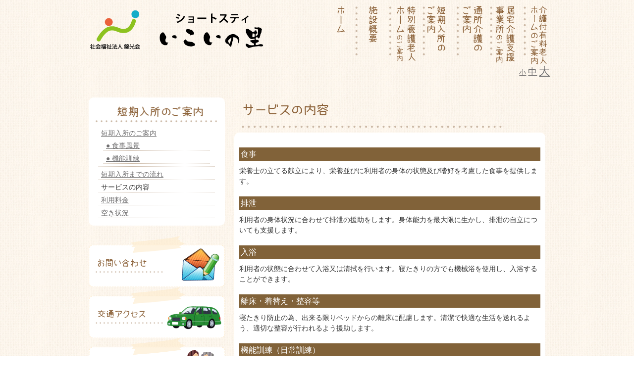

--- FILE ---
content_type: text/html; charset=UTF-8
request_url: https://kinko-kai.jp/tanki/service2
body_size: 11684
content:
<!DOCTYPE html>
<!--[if lt IE 7 ]> <html class="no-js ie6" lang="ja"> <![endif]-->
<!--[if IE 7 ]>    <html class="no-js ie7" lang="ja"> <![endif]-->
<!--[if IE 8 ]>    <html class="no-js ie8" lang="ja"> <![endif]-->
<!--[if (gte IE 9)|!(IE)]><!--> <html class="no-js" lang="ja"> <!--<![endif]-->
<head>
<meta charset="UTF-8" />
<title>サービス内容 - 特別養護老人ホーム | 介護付有料老人ホーム いこいの里</title>
<link rel="profile" href="https://gmpg.org/xfn/11" />
<link rel="pingback" href="https://kinko-kai.jp/xmlrpc.php" />
<meta name="keywords" content="いこいの里,特別養護老人ホーム,熊本,益城町,錦光会,介護有料老人ホーム" />
<meta name="description" content="短期入所のご案内 ● 食事風景 ● 機能訓練 短期入所までの流れ サービスの内容 利用料金 空き状況 食事 栄養士の立てる献立により、栄養並びに利用者の身体の状態及び嗜好を考慮した食事を提供します。 排泄 利用者の身体状況に合わせて排泄の援" />
<meta name="viewport" content="width=device-width initial-scale=1.0" />
<meta name='robots' content='index, follow, max-image-preview:large, max-snippet:-1, max-video-preview:-1' />

	<!-- This site is optimized with the Yoast SEO plugin v21.7 - https://yoast.com/wordpress/plugins/seo/ -->
	<link rel="canonical" href="https://kinko-kai.jp/tanki/service2" />
	<meta property="og:locale" content="ja_JP" />
	<meta property="og:type" content="article" />
	<meta property="og:title" content="サービス内容 - 特別養護老人ホーム | 介護付有料老人ホーム いこいの里" />
	<meta property="og:description" content="短期入所のご案内 ● 食事風景 ● 機能訓練 短期入所までの流れ サービスの内容 利用料金 空き状況 食事 栄養士の立てる献立により、栄養並びに利用者の身体の状態及び嗜好を考慮した食事を提供します。 排泄 利用者の身体状 &hellip; read more" />
	<meta property="og:url" content="https://kinko-kai.jp/tanki/service2" />
	<meta property="og:site_name" content="特別養護老人ホーム | 介護付有料老人ホーム いこいの里" />
	<meta property="article:modified_time" content="2021-12-08T02:09:52+00:00" />
	<meta property="og:image" content="https://www.kinko-kai.jp/wp-content/uploads/tanki_title.png" />
	<meta name="twitter:card" content="summary_large_image" />
	<script type="application/ld+json" class="yoast-schema-graph">{"@context":"https://schema.org","@graph":[{"@type":"WebPage","@id":"https://kinko-kai.jp/tanki/service2","url":"https://kinko-kai.jp/tanki/service2","name":"サービス内容 - 特別養護老人ホーム | 介護付有料老人ホーム いこいの里","isPartOf":{"@id":"https://kinko-kai.jp/#website"},"primaryImageOfPage":{"@id":"https://kinko-kai.jp/tanki/service2#primaryimage"},"image":{"@id":"https://kinko-kai.jp/tanki/service2#primaryimage"},"thumbnailUrl":"https://www.kinko-kai.jp/wp-content/uploads/tanki_title.png","datePublished":"2017-08-09T04:30:06+00:00","dateModified":"2021-12-08T02:09:52+00:00","breadcrumb":{"@id":"https://kinko-kai.jp/tanki/service2#breadcrumb"},"inLanguage":"ja","potentialAction":[{"@type":"ReadAction","target":["https://kinko-kai.jp/tanki/service2"]}]},{"@type":"ImageObject","inLanguage":"ja","@id":"https://kinko-kai.jp/tanki/service2#primaryimage","url":"https://www.kinko-kai.jp/wp-content/uploads/tanki_title.png","contentUrl":"https://www.kinko-kai.jp/wp-content/uploads/tanki_title.png"},{"@type":"BreadcrumbList","@id":"https://kinko-kai.jp/tanki/service2#breadcrumb","itemListElement":[{"@type":"ListItem","position":1,"name":"ホーム","item":"https://kinko-kai.jp/"},{"@type":"ListItem","position":2,"name":"短期入所のご案内","item":"https://kinko-kai.jp/tanki"},{"@type":"ListItem","position":3,"name":"サービス内容"}]},{"@type":"WebSite","@id":"https://kinko-kai.jp/#website","url":"https://kinko-kai.jp/","name":"特別養護老人ホーム | 介護付有料老人ホーム いこいの里","description":"","publisher":{"@id":"https://kinko-kai.jp/#organization"},"potentialAction":[{"@type":"SearchAction","target":{"@type":"EntryPoint","urlTemplate":"https://kinko-kai.jp/?s={search_term_string}"},"query-input":"required name=search_term_string"}],"inLanguage":"ja"},{"@type":"Organization","@id":"https://kinko-kai.jp/#organization","name":"社会福祉法人錦光会","url":"https://kinko-kai.jp/","logo":{"@type":"ImageObject","inLanguage":"ja","@id":"https://kinko-kai.jp/#/schema/logo/image/","url":"https://kinko-kai.jp/wp-content/uploads/kinkokai-logo.jpg","contentUrl":"https://kinko-kai.jp/wp-content/uploads/kinkokai-logo.jpg","width":118,"height":95,"caption":"社会福祉法人錦光会"},"image":{"@id":"https://kinko-kai.jp/#/schema/logo/image/"}}]}</script>
	<!-- / Yoast SEO plugin. -->


<link rel='dns-prefetch' href='//fonts.googleapis.com' />
<link rel="alternate" type="application/rss+xml" title="特別養護老人ホーム | 介護付有料老人ホーム いこいの里 &raquo; フィード" href="https://kinko-kai.jp/feed" />
<link rel="alternate" type="application/rss+xml" title="特別養護老人ホーム | 介護付有料老人ホーム いこいの里 &raquo; コメントフィード" href="https://kinko-kai.jp/comments/feed" />
<script type="text/javascript">
/* <![CDATA[ */
window._wpemojiSettings = {"baseUrl":"https:\/\/s.w.org\/images\/core\/emoji\/14.0.0\/72x72\/","ext":".png","svgUrl":"https:\/\/s.w.org\/images\/core\/emoji\/14.0.0\/svg\/","svgExt":".svg","source":{"concatemoji":"https:\/\/kinko-kai.jp\/wp-includes\/js\/wp-emoji-release.min.js?ver=6.4.7"}};
/*! This file is auto-generated */
!function(i,n){var o,s,e;function c(e){try{var t={supportTests:e,timestamp:(new Date).valueOf()};sessionStorage.setItem(o,JSON.stringify(t))}catch(e){}}function p(e,t,n){e.clearRect(0,0,e.canvas.width,e.canvas.height),e.fillText(t,0,0);var t=new Uint32Array(e.getImageData(0,0,e.canvas.width,e.canvas.height).data),r=(e.clearRect(0,0,e.canvas.width,e.canvas.height),e.fillText(n,0,0),new Uint32Array(e.getImageData(0,0,e.canvas.width,e.canvas.height).data));return t.every(function(e,t){return e===r[t]})}function u(e,t,n){switch(t){case"flag":return n(e,"\ud83c\udff3\ufe0f\u200d\u26a7\ufe0f","\ud83c\udff3\ufe0f\u200b\u26a7\ufe0f")?!1:!n(e,"\ud83c\uddfa\ud83c\uddf3","\ud83c\uddfa\u200b\ud83c\uddf3")&&!n(e,"\ud83c\udff4\udb40\udc67\udb40\udc62\udb40\udc65\udb40\udc6e\udb40\udc67\udb40\udc7f","\ud83c\udff4\u200b\udb40\udc67\u200b\udb40\udc62\u200b\udb40\udc65\u200b\udb40\udc6e\u200b\udb40\udc67\u200b\udb40\udc7f");case"emoji":return!n(e,"\ud83e\udef1\ud83c\udffb\u200d\ud83e\udef2\ud83c\udfff","\ud83e\udef1\ud83c\udffb\u200b\ud83e\udef2\ud83c\udfff")}return!1}function f(e,t,n){var r="undefined"!=typeof WorkerGlobalScope&&self instanceof WorkerGlobalScope?new OffscreenCanvas(300,150):i.createElement("canvas"),a=r.getContext("2d",{willReadFrequently:!0}),o=(a.textBaseline="top",a.font="600 32px Arial",{});return e.forEach(function(e){o[e]=t(a,e,n)}),o}function t(e){var t=i.createElement("script");t.src=e,t.defer=!0,i.head.appendChild(t)}"undefined"!=typeof Promise&&(o="wpEmojiSettingsSupports",s=["flag","emoji"],n.supports={everything:!0,everythingExceptFlag:!0},e=new Promise(function(e){i.addEventListener("DOMContentLoaded",e,{once:!0})}),new Promise(function(t){var n=function(){try{var e=JSON.parse(sessionStorage.getItem(o));if("object"==typeof e&&"number"==typeof e.timestamp&&(new Date).valueOf()<e.timestamp+604800&&"object"==typeof e.supportTests)return e.supportTests}catch(e){}return null}();if(!n){if("undefined"!=typeof Worker&&"undefined"!=typeof OffscreenCanvas&&"undefined"!=typeof URL&&URL.createObjectURL&&"undefined"!=typeof Blob)try{var e="postMessage("+f.toString()+"("+[JSON.stringify(s),u.toString(),p.toString()].join(",")+"));",r=new Blob([e],{type:"text/javascript"}),a=new Worker(URL.createObjectURL(r),{name:"wpTestEmojiSupports"});return void(a.onmessage=function(e){c(n=e.data),a.terminate(),t(n)})}catch(e){}c(n=f(s,u,p))}t(n)}).then(function(e){for(var t in e)n.supports[t]=e[t],n.supports.everything=n.supports.everything&&n.supports[t],"flag"!==t&&(n.supports.everythingExceptFlag=n.supports.everythingExceptFlag&&n.supports[t]);n.supports.everythingExceptFlag=n.supports.everythingExceptFlag&&!n.supports.flag,n.DOMReady=!1,n.readyCallback=function(){n.DOMReady=!0}}).then(function(){return e}).then(function(){var e;n.supports.everything||(n.readyCallback(),(e=n.source||{}).concatemoji?t(e.concatemoji):e.wpemoji&&e.twemoji&&(t(e.twemoji),t(e.wpemoji)))}))}((window,document),window._wpemojiSettings);
/* ]]> */
</script>
<link rel='stylesheet' id='eo-leaflet.js-css' href='https://kinko-kai.jp/wp-content/plugins/event-organiser/lib/leaflet/leaflet.min.css?ver=1.4.0' type='text/css' media='all' />
<style id='eo-leaflet.js-inline-css' type='text/css'>
.leaflet-popup-close-button{box-shadow:none!important;}
</style>
<style id='wp-emoji-styles-inline-css' type='text/css'>

	img.wp-smiley, img.emoji {
		display: inline !important;
		border: none !important;
		box-shadow: none !important;
		height: 1em !important;
		width: 1em !important;
		margin: 0 0.07em !important;
		vertical-align: -0.1em !important;
		background: none !important;
		padding: 0 !important;
	}
</style>
<link rel='stylesheet' id='wp-block-library-css' href='https://kinko-kai.jp/wp-includes/css/dist/block-library/style.min.css?ver=6.4.7' type='text/css' media='all' />
<style id='classic-theme-styles-inline-css' type='text/css'>
/*! This file is auto-generated */
.wp-block-button__link{color:#fff;background-color:#32373c;border-radius:9999px;box-shadow:none;text-decoration:none;padding:calc(.667em + 2px) calc(1.333em + 2px);font-size:1.125em}.wp-block-file__button{background:#32373c;color:#fff;text-decoration:none}
</style>
<style id='global-styles-inline-css' type='text/css'>
body{--wp--preset--color--black: #000000;--wp--preset--color--cyan-bluish-gray: #abb8c3;--wp--preset--color--white: #ffffff;--wp--preset--color--pale-pink: #f78da7;--wp--preset--color--vivid-red: #cf2e2e;--wp--preset--color--luminous-vivid-orange: #ff6900;--wp--preset--color--luminous-vivid-amber: #fcb900;--wp--preset--color--light-green-cyan: #7bdcb5;--wp--preset--color--vivid-green-cyan: #00d084;--wp--preset--color--pale-cyan-blue: #8ed1fc;--wp--preset--color--vivid-cyan-blue: #0693e3;--wp--preset--color--vivid-purple: #9b51e0;--wp--preset--gradient--vivid-cyan-blue-to-vivid-purple: linear-gradient(135deg,rgba(6,147,227,1) 0%,rgb(155,81,224) 100%);--wp--preset--gradient--light-green-cyan-to-vivid-green-cyan: linear-gradient(135deg,rgb(122,220,180) 0%,rgb(0,208,130) 100%);--wp--preset--gradient--luminous-vivid-amber-to-luminous-vivid-orange: linear-gradient(135deg,rgba(252,185,0,1) 0%,rgba(255,105,0,1) 100%);--wp--preset--gradient--luminous-vivid-orange-to-vivid-red: linear-gradient(135deg,rgba(255,105,0,1) 0%,rgb(207,46,46) 100%);--wp--preset--gradient--very-light-gray-to-cyan-bluish-gray: linear-gradient(135deg,rgb(238,238,238) 0%,rgb(169,184,195) 100%);--wp--preset--gradient--cool-to-warm-spectrum: linear-gradient(135deg,rgb(74,234,220) 0%,rgb(151,120,209) 20%,rgb(207,42,186) 40%,rgb(238,44,130) 60%,rgb(251,105,98) 80%,rgb(254,248,76) 100%);--wp--preset--gradient--blush-light-purple: linear-gradient(135deg,rgb(255,206,236) 0%,rgb(152,150,240) 100%);--wp--preset--gradient--blush-bordeaux: linear-gradient(135deg,rgb(254,205,165) 0%,rgb(254,45,45) 50%,rgb(107,0,62) 100%);--wp--preset--gradient--luminous-dusk: linear-gradient(135deg,rgb(255,203,112) 0%,rgb(199,81,192) 50%,rgb(65,88,208) 100%);--wp--preset--gradient--pale-ocean: linear-gradient(135deg,rgb(255,245,203) 0%,rgb(182,227,212) 50%,rgb(51,167,181) 100%);--wp--preset--gradient--electric-grass: linear-gradient(135deg,rgb(202,248,128) 0%,rgb(113,206,126) 100%);--wp--preset--gradient--midnight: linear-gradient(135deg,rgb(2,3,129) 0%,rgb(40,116,252) 100%);--wp--preset--font-size--small: 13px;--wp--preset--font-size--medium: 20px;--wp--preset--font-size--large: 36px;--wp--preset--font-size--x-large: 42px;--wp--preset--spacing--20: 0.44rem;--wp--preset--spacing--30: 0.67rem;--wp--preset--spacing--40: 1rem;--wp--preset--spacing--50: 1.5rem;--wp--preset--spacing--60: 2.25rem;--wp--preset--spacing--70: 3.38rem;--wp--preset--spacing--80: 5.06rem;--wp--preset--shadow--natural: 6px 6px 9px rgba(0, 0, 0, 0.2);--wp--preset--shadow--deep: 12px 12px 50px rgba(0, 0, 0, 0.4);--wp--preset--shadow--sharp: 6px 6px 0px rgba(0, 0, 0, 0.2);--wp--preset--shadow--outlined: 6px 6px 0px -3px rgba(255, 255, 255, 1), 6px 6px rgba(0, 0, 0, 1);--wp--preset--shadow--crisp: 6px 6px 0px rgba(0, 0, 0, 1);}:where(.is-layout-flex){gap: 0.5em;}:where(.is-layout-grid){gap: 0.5em;}body .is-layout-flow > .alignleft{float: left;margin-inline-start: 0;margin-inline-end: 2em;}body .is-layout-flow > .alignright{float: right;margin-inline-start: 2em;margin-inline-end: 0;}body .is-layout-flow > .aligncenter{margin-left: auto !important;margin-right: auto !important;}body .is-layout-constrained > .alignleft{float: left;margin-inline-start: 0;margin-inline-end: 2em;}body .is-layout-constrained > .alignright{float: right;margin-inline-start: 2em;margin-inline-end: 0;}body .is-layout-constrained > .aligncenter{margin-left: auto !important;margin-right: auto !important;}body .is-layout-constrained > :where(:not(.alignleft):not(.alignright):not(.alignfull)){max-width: var(--wp--style--global--content-size);margin-left: auto !important;margin-right: auto !important;}body .is-layout-constrained > .alignwide{max-width: var(--wp--style--global--wide-size);}body .is-layout-flex{display: flex;}body .is-layout-flex{flex-wrap: wrap;align-items: center;}body .is-layout-flex > *{margin: 0;}body .is-layout-grid{display: grid;}body .is-layout-grid > *{margin: 0;}:where(.wp-block-columns.is-layout-flex){gap: 2em;}:where(.wp-block-columns.is-layout-grid){gap: 2em;}:where(.wp-block-post-template.is-layout-flex){gap: 1.25em;}:where(.wp-block-post-template.is-layout-grid){gap: 1.25em;}.has-black-color{color: var(--wp--preset--color--black) !important;}.has-cyan-bluish-gray-color{color: var(--wp--preset--color--cyan-bluish-gray) !important;}.has-white-color{color: var(--wp--preset--color--white) !important;}.has-pale-pink-color{color: var(--wp--preset--color--pale-pink) !important;}.has-vivid-red-color{color: var(--wp--preset--color--vivid-red) !important;}.has-luminous-vivid-orange-color{color: var(--wp--preset--color--luminous-vivid-orange) !important;}.has-luminous-vivid-amber-color{color: var(--wp--preset--color--luminous-vivid-amber) !important;}.has-light-green-cyan-color{color: var(--wp--preset--color--light-green-cyan) !important;}.has-vivid-green-cyan-color{color: var(--wp--preset--color--vivid-green-cyan) !important;}.has-pale-cyan-blue-color{color: var(--wp--preset--color--pale-cyan-blue) !important;}.has-vivid-cyan-blue-color{color: var(--wp--preset--color--vivid-cyan-blue) !important;}.has-vivid-purple-color{color: var(--wp--preset--color--vivid-purple) !important;}.has-black-background-color{background-color: var(--wp--preset--color--black) !important;}.has-cyan-bluish-gray-background-color{background-color: var(--wp--preset--color--cyan-bluish-gray) !important;}.has-white-background-color{background-color: var(--wp--preset--color--white) !important;}.has-pale-pink-background-color{background-color: var(--wp--preset--color--pale-pink) !important;}.has-vivid-red-background-color{background-color: var(--wp--preset--color--vivid-red) !important;}.has-luminous-vivid-orange-background-color{background-color: var(--wp--preset--color--luminous-vivid-orange) !important;}.has-luminous-vivid-amber-background-color{background-color: var(--wp--preset--color--luminous-vivid-amber) !important;}.has-light-green-cyan-background-color{background-color: var(--wp--preset--color--light-green-cyan) !important;}.has-vivid-green-cyan-background-color{background-color: var(--wp--preset--color--vivid-green-cyan) !important;}.has-pale-cyan-blue-background-color{background-color: var(--wp--preset--color--pale-cyan-blue) !important;}.has-vivid-cyan-blue-background-color{background-color: var(--wp--preset--color--vivid-cyan-blue) !important;}.has-vivid-purple-background-color{background-color: var(--wp--preset--color--vivid-purple) !important;}.has-black-border-color{border-color: var(--wp--preset--color--black) !important;}.has-cyan-bluish-gray-border-color{border-color: var(--wp--preset--color--cyan-bluish-gray) !important;}.has-white-border-color{border-color: var(--wp--preset--color--white) !important;}.has-pale-pink-border-color{border-color: var(--wp--preset--color--pale-pink) !important;}.has-vivid-red-border-color{border-color: var(--wp--preset--color--vivid-red) !important;}.has-luminous-vivid-orange-border-color{border-color: var(--wp--preset--color--luminous-vivid-orange) !important;}.has-luminous-vivid-amber-border-color{border-color: var(--wp--preset--color--luminous-vivid-amber) !important;}.has-light-green-cyan-border-color{border-color: var(--wp--preset--color--light-green-cyan) !important;}.has-vivid-green-cyan-border-color{border-color: var(--wp--preset--color--vivid-green-cyan) !important;}.has-pale-cyan-blue-border-color{border-color: var(--wp--preset--color--pale-cyan-blue) !important;}.has-vivid-cyan-blue-border-color{border-color: var(--wp--preset--color--vivid-cyan-blue) !important;}.has-vivid-purple-border-color{border-color: var(--wp--preset--color--vivid-purple) !important;}.has-vivid-cyan-blue-to-vivid-purple-gradient-background{background: var(--wp--preset--gradient--vivid-cyan-blue-to-vivid-purple) !important;}.has-light-green-cyan-to-vivid-green-cyan-gradient-background{background: var(--wp--preset--gradient--light-green-cyan-to-vivid-green-cyan) !important;}.has-luminous-vivid-amber-to-luminous-vivid-orange-gradient-background{background: var(--wp--preset--gradient--luminous-vivid-amber-to-luminous-vivid-orange) !important;}.has-luminous-vivid-orange-to-vivid-red-gradient-background{background: var(--wp--preset--gradient--luminous-vivid-orange-to-vivid-red) !important;}.has-very-light-gray-to-cyan-bluish-gray-gradient-background{background: var(--wp--preset--gradient--very-light-gray-to-cyan-bluish-gray) !important;}.has-cool-to-warm-spectrum-gradient-background{background: var(--wp--preset--gradient--cool-to-warm-spectrum) !important;}.has-blush-light-purple-gradient-background{background: var(--wp--preset--gradient--blush-light-purple) !important;}.has-blush-bordeaux-gradient-background{background: var(--wp--preset--gradient--blush-bordeaux) !important;}.has-luminous-dusk-gradient-background{background: var(--wp--preset--gradient--luminous-dusk) !important;}.has-pale-ocean-gradient-background{background: var(--wp--preset--gradient--pale-ocean) !important;}.has-electric-grass-gradient-background{background: var(--wp--preset--gradient--electric-grass) !important;}.has-midnight-gradient-background{background: var(--wp--preset--gradient--midnight) !important;}.has-small-font-size{font-size: var(--wp--preset--font-size--small) !important;}.has-medium-font-size{font-size: var(--wp--preset--font-size--medium) !important;}.has-large-font-size{font-size: var(--wp--preset--font-size--large) !important;}.has-x-large-font-size{font-size: var(--wp--preset--font-size--x-large) !important;}
.wp-block-navigation a:where(:not(.wp-element-button)){color: inherit;}
:where(.wp-block-post-template.is-layout-flex){gap: 1.25em;}:where(.wp-block-post-template.is-layout-grid){gap: 1.25em;}
:where(.wp-block-columns.is-layout-flex){gap: 2em;}:where(.wp-block-columns.is-layout-grid){gap: 2em;}
.wp-block-pullquote{font-size: 1.5em;line-height: 1.6;}
</style>
<link rel='stylesheet' id='contact-form-7-css' href='https://kinko-kai.jp/wp-content/plugins/contact-form-7/includes/css/styles.css?ver=5.8.4' type='text/css' media='all' />
<link rel='stylesheet' id='post-list-style-css' href='https://kinko-kai.jp/wp-content/plugins/post-list-generator/post-list-generator.css?ver=1.3.0' type='text/css' media='all' />
<link rel='stylesheet' id='BerkshireSwash-css' href='//fonts.googleapis.com/css?family=Berkshire+Swash&#038;ver=1' type='text/css' media='all' />
<link rel='stylesheet' id='bootstrap-css' href='https://kinko-kai.jp/wp-content/themes/voyage/css/bootstrap.min.css?ver=2.3.1' type='text/css' media='all' />
<link rel='stylesheet' id='fontawesome-css' href='https://kinko-kai.jp/wp-content/themes/voyage/css/font-awesome.min.css?ver=3.0.2' type='text/css' media='all' />
<link rel='stylesheet' id='voyage-css' href='https://kinko-kai.jp/wp-content/themes/voyage/css/voyage-style.min.css?ver=1.3.8' type='text/css' media='all' />
<link rel='stylesheet' id='voyage-responsive-css' href='https://kinko-kai.jp/wp-content/themes/voyage/css/responsive.min.css?ver=1.3.8' type='text/css' media='all' />
<link rel='stylesheet' id='voyage-child-css' href='https://kinko-kai.jp/wp-content/themes/voyage-child/style.css?ver=1.3.8' type='text/css' media='all' />
<link rel='stylesheet' id='cyclone-template-style-dark-css' href='https://kinko-kai.jp/wp-content/plugins/cyclone-slider-2/templates/dark/style.css?ver=2.8.2' type='text/css' media='all' />
<link rel='stylesheet' id='cyclone-template-style-default-css' href='https://kinko-kai.jp/wp-content/plugins/cyclone-slider-2/templates/default/style.css?ver=2.8.2' type='text/css' media='all' />
<link rel='stylesheet' id='cyclone-template-style-standard-css' href='https://kinko-kai.jp/wp-content/plugins/cyclone-slider-2/templates/standard/style.css?ver=2.8.2' type='text/css' media='all' />
<link rel='stylesheet' id='cyclone-template-style-thumbnails-css' href='https://kinko-kai.jp/wp-content/plugins/cyclone-slider-2/templates/thumbnails/style.css?ver=2.8.2' type='text/css' media='all' />
<link rel='stylesheet' id='jquery.lightbox.min.css-css' href='https://kinko-kai.jp/wp-content/plugins/wp-jquery-lightbox/lightboxes/wp-jquery-lightbox/styles/lightbox.min.css?ver=2.3.4' type='text/css' media='all' />
<link rel='stylesheet' id='jqlb-overrides-css' href='https://kinko-kai.jp/wp-content/plugins/wp-jquery-lightbox/lightboxes/wp-jquery-lightbox/styles/overrides.css?ver=2.3.4' type='text/css' media='all' />
<style id='jqlb-overrides-inline-css' type='text/css'>

			#outerImageContainer {
				box-shadow: 0 0 4px 2px rgba(0,0,0,.2);
			}
			#imageContainer{
				padding: 6px;
			}
			#imageDataContainer {
				box-shadow: 0 -4px 0 0 #fff, 0 0 4px 2px rgba(0,0,0,.1);
				z-index: auto;
			}
			#prevArrow,
			#nextArrow{
				background-color: rgba(255,255,255,.7;
				color: #000000;
			}
</style>
<script type="text/javascript" src="https://kinko-kai.jp/wp-includes/js/jquery/jquery.min.js?ver=3.7.1" id="jquery-core-js"></script>
<script type="text/javascript" src="https://kinko-kai.jp/wp-includes/js/jquery/jquery-migrate.min.js?ver=3.4.1" id="jquery-migrate-js"></script>
<script type="text/javascript" id="post-list-js-js-extra">
/* <![CDATA[ */
var PLG_Setting = {"ajaxurl":"https:\/\/kinko-kai.jp\/wp-admin\/admin-ajax.php","action":"get_post_ajax","plg_dateformat":"Y\u5e74n\u6708j\u65e5","next_page":"1"};
/* ]]> */
</script>
<script type="text/javascript" src="https://kinko-kai.jp/wp-content/plugins/post-list-generator/next-page.js?ver=1.3.0" id="post-list-js-js"></script>
<script type="text/javascript" src="https://kinko-kai.jp/wp-content/themes/voyage/js/modernizr.voyage.js" id="modernizr-js"></script>
<link rel="https://api.w.org/" href="https://kinko-kai.jp/wp-json/" /><link rel="alternate" type="application/json" href="https://kinko-kai.jp/wp-json/wp/v2/pages/6676" /><link rel='shortlink' href='https://kinko-kai.jp/?p=6676' />
<link rel="alternate" type="application/json+oembed" href="https://kinko-kai.jp/wp-json/oembed/1.0/embed?url=https%3A%2F%2Fkinko-kai.jp%2Ftanki%2Fservice2" />
<link rel="alternate" type="text/xml+oembed" href="https://kinko-kai.jp/wp-json/oembed/1.0/embed?url=https%3A%2F%2Fkinko-kai.jp%2Ftanki%2Fservice2&#038;format=xml" />

<script src="https://kinko-kai.jp/wp-content/plugins/wp-chgfontsize/wp-chgfontsize.js" type="text/javascript"></script>
<!-- Voyage CSS Style (Theme Options) -->
<style type="text/css" media="screen">
@media screen and (max-width: 960px ){.container_12, .container_16 { width: auto } }
.featured .carousel-inner .small-thumbnail,
.featured .carousel-inner .no-thumbnail,
.featured .carousel-inner .item {height:
300px;}
.featured-blog .carousel-inner .item { height: 300px; }
#site-title {font-family:'Berkshire Swash', cursive;}
#site-description {font-family:'Lucida Sans Unicode', 'Lucida Grande', sans-serif;}
</style>
<script>jQuery(document).ready(function($){$(".carousel").carousel({interval:8000})});</script>
<noscript><style>.lazyload[data-src]{display:none !important;}</style></noscript><style>.lazyload{background-image:none !important;}.lazyload:before{background-image:none !important;}</style><style type="text/css">
#site-title,
#site-description {
	position: absolute !important;
	clip: rect(1px 1px 1px 1px); /* IE6, IE7 */
	clip: rect(1px, 1px, 1px, 1px);
}
</style>
<style type="text/css" id="custom-background-css">
body.custom-background { background-image: url("https://kinko-kai.jp/wp-content/uploads/back_img.jpg"); background-position: left top; background-size: auto; background-repeat: repeat; background-attachment: scroll; }
</style>
	<link rel="icon" href="https://kinko-kai.jp/wp-content/uploads/cropped-ikoinosato_1-32x32.png" sizes="32x32" />
<link rel="icon" href="https://kinko-kai.jp/wp-content/uploads/cropped-ikoinosato_1-192x192.png" sizes="192x192" />
<link rel="apple-touch-icon" href="https://kinko-kai.jp/wp-content/uploads/cropped-ikoinosato_1-180x180.png" />
<meta name="msapplication-TileImage" content="https://kinko-kai.jp/wp-content/uploads/cropped-ikoinosato_1-270x270.png" />


<script type="text/javascript" src="https://kinko-kai.jp/wp-content/themes/voyage-child/jquery.justify.js"></script>
<script>jQuery(document).ready(function($){$(".justify-table th").justify()});</script>

<script>
  (function(i,s,o,g,r,a,m){i['GoogleAnalyticsObject']=r;i[r]=i[r]||function(){
  (i[r].q=i[r].q||[]).push(arguments)},i[r].l=1*new Date();a=s.createElement(o),
  m=s.getElementsByTagName(o)[0];a.async=1;a.src=g;m.parentNode.insertBefore(a,m)
  })(window,document,'script','//www.google-analytics.com/analytics.js','ga');

  ga('create', 'UA-52767030-1', 'auto');
  ga('send', 'pageview');

</script>

</head>

<body class="page-template page-template-page-templates page-template-fullwidth page-template-page-templatesfullwidth-php page page-id-6676 page-child parent-pageid-563 custom-background singular multi">
<div id="wrapper" class="hfeed">
	<header id="masthead" class="site-header clearfix">

<div class="clearfix"></div>

<div class="container_16 clearfix" style="padding-top:10px">

<div class="grid_7">

<a href="https://kinko-kai.jp/tanki"><img src="[data-uri]" alt="いこいの里" data-src="https://kinko-kai.jp/wp-content/uploads/top_tanki.png" decoding="async" class="lazyload" data-eio-rwidth="398" data-eio-rheight="95" /><noscript><img src="https://kinko-kai.jp/wp-content/uploads/top_tanki.png" alt="いこいの里" data-eio="l" /></noscript></a>

</div>

<div class="grid_9" style="text-align:right;">

<!-- menu start -->
<a href="https://www.kinko-kai.jp" title="ホーム"><img src="[data-uri]" class="over lazyload" alt="ホーム" data-src="https://kinko-kai.jp/wp-content/uploads/btn_001.png" decoding="async" data-eio-rwidth="68" data-eio-rheight="123" /><noscript><img src="https://kinko-kai.jp/wp-content/uploads/btn_001.png" class="over" alt="ホーム" data-eio="l" /></noscript></a><a href="gaiyou" title="施設概要"><img src="[data-uri]" class="over lazyload" alt="施設概要" data-src="https://kinko-kai.jp/wp-content/uploads/btn_002.png" decoding="async" data-eio-rwidth="68" data-eio-rheight="123" /><noscript><img src="https://kinko-kai.jp/wp-content/uploads/btn_002.png" class="over" alt="施設概要" data-eio="l" /></noscript></a><a href="nyukyo" title="特別養護老人ホームのご案内"><img src="[data-uri]" class="over lazyload" alt="特別養護老人ホームのご案内" data-src="https://kinko-kai.jp/wp-content/uploads/btn_003.png" decoding="async" data-eio-rwidth="68" data-eio-rheight="123" /><noscript><img src="https://kinko-kai.jp/wp-content/uploads/btn_003.png" class="over" alt="特別養護老人ホームのご案内" data-eio="l" /></noscript></a><a href="tanki" title="短期入所のご案内"><img src="[data-uri]" class="over lazyload" alt="短期入所のご案内" data-src="https://kinko-kai.jp/wp-content/uploads/btn_004.png" decoding="async" data-eio-rwidth="68" data-eio-rheight="123" /><noscript><img src="https://kinko-kai.jp/wp-content/uploads/btn_004.png" class="over" alt="短期入所のご案内" data-eio="l" /></noscript></a><a href="tsusyo" title="通所介護のご案内"><img src="[data-uri]" class="over lazyload" alt="通所介護のご案内" data-src="https://kinko-kai.jp/wp-content/uploads/btn_005.png" decoding="async" data-eio-rwidth="68" data-eio-rheight="123" /><noscript><img src="https://kinko-kai.jp/wp-content/uploads/btn_005.png" class="over" alt="通所介護のご案内" data-eio="l" /></noscript></a><a href="kyotaku" title="居宅介護支援事業のご案内"><img src="[data-uri]" class="over lazyload" alt="居宅介護支援事業のご案内" data-src="https://kinko-kai.jp/wp-content/uploads/btn_006.png" decoding="async" data-eio-rwidth="68" data-eio-rheight="123" /><noscript><img src="https://kinko-kai.jp/wp-content/uploads/btn_006.png" class="over" alt="居宅介護支援事業のご案内" data-eio="l" /></noscript></a><a href="kaigo_home" title="介護付有料老人ホーム"><img src="[data-uri]" class="over lazyload" alt="介護付有料老人ホーム" data-src="https://kinko-kai.jp/wp-content/uploads/btn_007.png" decoding="async" data-eio-rwidth="47" data-eio-rheight="123" /><noscript><img src="https://kinko-kai.jp/wp-content/uploads/btn_007.png" class="over" alt="介護付有料老人ホーム" data-eio="l" /></noscript></a><!-- menu end -->


<script language="JavaScript" type="text/javascript">
<!--
chgfontsize_element = 'main';
chgfontsize_min_font_size = 100;
chgfontsize_max_font_size = 160;
chgfontsize_interval_font_size = 30;
chgfontsize_units_font_size = '%';
chgfontsize_default_font_size = 100;
chgfontsize_units = chgFontSize_getCookie('wp-chgfontsize-units');
if (chgfontsize_units != chgfontsize_units_font_size) {
   chgfontsize_font_size = chgfontsize_default_font_size;
} else {
   chgfontsize_font_size = Number(chgFontSize_getCookie('wp-chgfontsize'));
   if (chgfontsize_font_size == null) { chgfontsize_font_size = chgfontsize_default_font_size; }
}
chgFontSize_display('', '', 'on', '');
chgFontSize();
//-->
</script>

</div>

<div class="clearfix" style="margin-top:10px;"></div>

</div>

</header>
<div id="main">

<div class="screen-reader-text"><a href="#content" title="Skip to content">Skip to content</a></div><div id="branding" class="container_16 clearfix">
  <div class="grid_16 clearfix">

		<hgroup>
		  <h3 id="site-title"><a href="https://kinko-kai.jp/" title="特別養護老人ホーム | 介護付有料老人ホーム いこいの里" rel="home">特別養護老人ホーム | 介護付有料老人ホーム いこいの里</a></h3>
		  <h3 id="site-description"></h3>
		</hgroup>	
	  
  </div>
</div>

<div class="container_16 clearfix"><div id="content" class="grid_16 fullwidth " role="main">
<article id="post-6676" class="post-6676 page type-page status-publish hentry">
		<header class="entry-header clearfix">
			<h1 class="entry-title">サービス内容</h1>		
		</header>
<span class="entry-meta entry-meta-middle"></span> 
	<div class="entry-content clearfix">
<div class="grid_5">
<div class="white-box"><img decoding="async" src="[data-uri]" alt="" data-src="https://www.kinko-kai.jp/wp-content/uploads/tanki_title.png" class="lazyload" /><noscript><img decoding="async" src="https://www.kinko-kai.jp/wp-content/uploads/tanki_title.png" alt="" data-eio="l" /></noscript>
<ul>
	<li><a href="./">短期入所のご案内</a>
<ul>
	<li><a href="meal_2"> ● 食事風景</a></li>
	<li><a href="ryohoshi_kunren_2"> ● 機能訓練</a></li>
</ul>
</li>
	<li><a href="nagare2">短期入所までの流れ</a></li>
	<li>サービスの内容</li>
	<li><a href="price2">利用料金</a></li>
	<li><a href="aki">空き状況</a></li>
</ul>
</div>
<center><br />
<a href="contact"><img decoding="async" class="over lazyload" src="[data-uri]" data-src="https://www.kinko-kai.jp/wp-content/uploads/btn_contact2.png" /><noscript><img decoding="async" class="over" src="https://www.kinko-kai.jp/wp-content/uploads/btn_contact2.png" data-eio="l" /></noscript></a><br />
<a href="access"><img decoding="async" class="over lazyload" src="[data-uri]" data-src="https://www.kinko-kai.jp/wp-content/uploads/btn_access2.png" /><noscript><img decoding="async" class="over" src="https://www.kinko-kai.jp/wp-content/uploads/btn_access2.png" data-eio="l" /></noscript></a><br />
<a href="staff"><img decoding="async" class="over lazyload" src="[data-uri]" data-src="https://www.kinko-kai.jp/wp-content/uploads/btn_staff2.png" /><noscript><img decoding="async" class="over" src="https://www.kinko-kai.jp/wp-content/uploads/btn_staff2.png" data-eio="l" /></noscript></a><br />
<a href="download"><img decoding="async" class="over lazyload" src="[data-uri]" data-src="https://www.kinko-kai.jp/wp-content/uploads/btn_download2.png" /><noscript><img decoding="async" class="over" src="https://www.kinko-kai.jp/wp-content/uploads/btn_download2.png" data-eio="l" /></noscript></a></center></div>
<div class="grid_11"><img decoding="async" src="[data-uri]" alt="" data-src="https://www.kinko-kai.jp/wp-content/uploads/tanki_title3.png" class="lazyload" /><noscript><img decoding="async" src="https://www.kinko-kai.jp/wp-content/uploads/tanki_title3.png" alt="" data-eio="l" /></noscript><br />
<img decoding="async" src="[data-uri]" alt="" data-src="https://www.kinko-kai.jp/wp-content/uploads/hr1.png" class="lazyload" /><noscript><img decoding="async" src="https://www.kinko-kai.jp/wp-content/uploads/hr1.png" alt="" data-eio="l" /></noscript>
<div class="white-box">
<div class="common_title_color_1">食事</div>
<p>栄養士の立てる献立により、栄養並びに利用者の身体の状態及び嗜好を考慮した食事を提供します。</p>
<div class="common_title_color_1">排泄</div>
<p>利用者の身体状況に合わせて排泄の援助をします。身体能力を最大限に生かし、排泄の自立についても支援します。</p>
<div class="common_title_color_1">入浴</div>
<p>利用者の状態に合わせて入浴又は清拭を行います。寝たきりの方でも機械浴を使用し、入浴することができます。</p>
<div class="common_title_color_1">離床・着替え・整容等</div>
<p>寝たきり防止の為、出来る限りベッドからの離床に配慮します。清潔で快適な生活を送れるよう、適切な整容が行われるよう援助します。</p>
<div class="common_title_color_1">機能訓練（日常訓練）</div>
<p>機能訓練指導員により、利用者の心身能力の状況に応じて、日常生活を送るのに必要な身体機能の低下を防止するよう努めます。</p>
<div class="common_title_color_1">健康管理</div>
<p>医師や看護職員が２４時間体制で健康管理を行います。</p>
<div class="common_title_color_1">相談及び援助</div>
<p>専門職員が利用者の生活上の不安、家族の介護の不安・疑問等の相談に的確な支援を行います。</p>
<div class="common_title_color_1">その他</div>
<p>プライバシーへの配慮のある介護に努めます。</p>
</div>
<div style="margin-top: 20px;"> </div>
<p><img decoding="async" src="[data-uri]" alt="" data-src="https://www.kinko-kai.jp/wp-content/uploads/tanki_title6.png" class="lazyload" /><noscript><img decoding="async" src="https://www.kinko-kai.jp/wp-content/uploads/tanki_title6.png" alt="" data-eio="l" /></noscript><br />
<img decoding="async" src="[data-uri]" alt="" data-src="https://www.kinko-kai.jp/wp-content/uploads/hr1.png" class="lazyload" /><noscript><img decoding="async" src="https://www.kinko-kai.jp/wp-content/uploads/hr1.png" alt="" data-eio="l" /></noscript></p>
<div class="white-box">
<table class="gray_border">
<tbody>
<tr>
<th>8:00</th>
<td>朝食<br />
口腔ケア</td>
</tr>
<tr>
<th>9:00</th>
<td>バイタル測定</td>
</tr>
<tr>
<th>10:00<br />
～</th>
<td>水分補給<br />
音楽鑑賞　ＴＶ視聴　レクリエーション（貼り絵等）<br />
入浴※</td>
</tr>
<tr>
<th>12:00</th>
<td>昼食<br />
口腔ケア</td>
</tr>
<tr>
<th>13:30</th>
<td>昼食<br />
レクリエーション<br />
入浴※</td>
</tr>
<tr>
<th>15:00<br />
～</th>
<td>おやつ<br />
水分補給<br />
レクリエーションや散歩等</td>
</tr>
<tr>
<th>18:00</th>
<td>夕食<br />
口腔ケア</td>
</tr>
<tr>
<th>19:00</th>
<td>ＴＶ視聴（音楽鑑賞）</td>
</tr>
<tr>
<th>20:00</th>
<td>入床</td>
</tr>
</tbody>
</table>
<p>※入浴は、ご利用者の希望する時間で対応しております。<br />
●起床時間・消灯時間は設けておりませんので、自宅での生活スタイルに合わせて対応させていただきます。</p>
</div>
<div style="clear: both;"> </div>
</div>	</div>
	<footer class="entry-meta clearfix">
				
	</footer>
</article>
</div>


<div style="clear:both"></div>

<div style="text-align:right">
<img src="[data-uri]" alt=""　 data-src="https://kinko-kai.jp/wp-content/uploads/icon1.png" decoding="async" class="lazyload" data-eio-rwidth="32" data-eio-rheight="32" /><noscript><img src="https://kinko-kai.jp/wp-content/uploads/icon1.png" alt=""　 data-eio="l" /></noscript><a href="https://www.kinko-kai.jp">ホーム</a><img style="margin-left:20px;" src="[data-uri]" alt=""　 data-src="https://kinko-kai.jp/wp-content/uploads/icon1.png" decoding="async" class="lazyload" data-eio-rwidth="32" data-eio-rheight="32" /><noscript><img style="margin-left:20px;" src="https://kinko-kai.jp/wp-content/uploads/icon1.png" alt=""　 data-eio="l" /></noscript><a href="#wrapper">ページトップ</a>
</div>


</div><!-- #container -->
</div><!-- #main -->
<div class="clearfix"></div>
<div id="footer" role="contentinfo">
	<div class="container_16 clearfix">
		
<div id="footer-widget-area" class="visible-desktop clearfix" role="complementary">
</div>
		<div id="footer-menu" class="grid_16" role="complementary">		
		<div class="footer-menu"><ul id="menu-foot_menu" class="menu"><li id="menu-item-1403" class="menu-item menu-item-type-post_type menu-item-object-page menu-item-1403"><a href="https://kinko-kai.jp/gaiyou">施設概要</a></li>
<li id="menu-item-1402" class="menu-item menu-item-type-post_type menu-item-object-page menu-item-1402"><a href="https://kinko-kai.jp/nyukyo">特別養護老人ホーム入居のご案内</a></li>
<li id="menu-item-1404" class="menu-item menu-item-type-post_type menu-item-object-page current-page-ancestor menu-item-1404"><a href="https://kinko-kai.jp/tanki">短期入所のご案内</a></li>
<li id="menu-item-1406" class="menu-item menu-item-type-post_type menu-item-object-page menu-item-1406"><a href="https://kinko-kai.jp/tsusyo">通所介護のご案内</a></li>
<li id="menu-item-1401" class="menu-item menu-item-type-post_type menu-item-object-page menu-item-1401"><a href="https://kinko-kai.jp/kyotaku">居宅介護支援事業所のご案内</a></li>
<li id="menu-item-6636" class="menu-item menu-item-type-post_type menu-item-object-page menu-item-6636"><a href="https://kinko-kai.jp/kaigo_home">介護付有料老人ホームのご案内</a></li>
<li id="menu-item-2863" class="menu-item menu-item-type-post_type menu-item-object-page menu-item-2863"><a href="https://kinko-kai.jp/link">リンク</a></li>
</ul></div>	
					
		</div>

		<div id="site-info" class="grid_8">
		&copy; 2026<a href="https://kinko-kai.jp/" title="特別養護老人ホーム | 介護付有料老人ホーム いこいの里" rel="home">
			特別養護老人ホーム | 介護付有料老人ホーム いこいの里</a>
		</div><!-- #site-info -->

	</div><!-- #footer-container -->		

<div class="clearfix"></div>
</div><!-- #footer -->
</div><!-- #wrapper -->
<script type="text/javascript" id="eio-lazy-load-js-before">
/* <![CDATA[ */
var eio_lazy_vars = {"exactdn_domain":"","skip_autoscale":0,"threshold":0};
/* ]]> */
</script>
<script type="text/javascript" src="https://kinko-kai.jp/wp-content/plugins/ewww-image-optimizer/includes/lazysizes.min.js?ver=722" id="eio-lazy-load-js"></script>
<script type="text/javascript" src="https://kinko-kai.jp/wp-content/plugins/contact-form-7/includes/swv/js/index.js?ver=5.8.4" id="swv-js"></script>
<script type="text/javascript" id="contact-form-7-js-extra">
/* <![CDATA[ */
var wpcf7 = {"api":{"root":"https:\/\/kinko-kai.jp\/wp-json\/","namespace":"contact-form-7\/v1"},"cached":"1"};
/* ]]> */
</script>
<script type="text/javascript" src="https://kinko-kai.jp/wp-content/plugins/contact-form-7/includes/js/index.js?ver=5.8.4" id="contact-form-7-js"></script>
<script type="text/javascript" src="https://kinko-kai.jp/wp-content/themes/voyage/js/bootstrap.min.js?ver=2.3.1" id="bootstrap-js"></script>
<script type="text/javascript" src="https://kinko-kai.jp/wp-includes/js/comment-reply.min.js?ver=6.4.7" id="comment-reply-js" async="async" data-wp-strategy="async"></script>
<script type="text/javascript" src="https://kinko-kai.jp/wp-content/themes/voyage/js/jquery.colorbox-min.js?ver=1.3.30" id="colorbox-js"></script>
<script type="text/javascript" src="https://kinko-kai.jp/wp-content/themes/voyage/js/prettify.js" id="prettify-js"></script>
<script type="text/javascript" src="https://kinko-kai.jp/wp-content/themes/voyage/js/voyage.js?ver=1.3.8" id="voyage-theme-script-js"></script>
<script type="text/javascript" src="https://kinko-kai.jp/wp-content/plugins/cyclone-slider-2/libs/cycle2/jquery.cycle2.min.js?ver=2.8.2" id="jquery-cycle2-js"></script>
<script type="text/javascript" src="https://kinko-kai.jp/wp-content/plugins/cyclone-slider-2/libs/cycle2/jquery.cycle2.carousel.min.js?ver=2.8.2" id="jquery-cycle2-carousel-js"></script>
<script type="text/javascript" src="https://kinko-kai.jp/wp-content/plugins/cyclone-slider-2/libs/cycle2/jquery.cycle2.swipe.min.js?ver=2.8.2" id="jquery-cycle2-swipe-js"></script>
<script type="text/javascript" src="https://kinko-kai.jp/wp-content/plugins/cyclone-slider-2/libs/cycle2/jquery.cycle2.tile.min.js?ver=2.8.2" id="jquery-cycle2-tile-js"></script>
<script type="text/javascript" src="https://kinko-kai.jp/wp-content/plugins/cyclone-slider-2/libs/cycle2/jquery.cycle2.video.min.js?ver=2.8.2" id="jquery-cycle2-video-js"></script>
<script type="text/javascript" src="https://kinko-kai.jp/wp-content/plugins/cyclone-slider-2/templates/dark/script.js?ver=2.8.2" id="cyclone-template-script-dark-js"></script>
<script type="text/javascript" src="https://kinko-kai.jp/wp-content/plugins/cyclone-slider-2/templates/thumbnails/script.js?ver=2.8.2" id="cyclone-template-script-thumbnails-js"></script>
<script type="text/javascript" src="https://kinko-kai.jp/wp-content/plugins/cyclone-slider-2/js/client.js?ver=2.8.2" id="cyclone-client-js"></script>
<script type="text/javascript" src="https://kinko-kai.jp/wp-content/plugins/wp-jquery-lightbox/lightboxes/wp-jquery-lightbox/vendor/jquery.touchwipe.min.js?ver=2.3.4" id="wp-jquery-lightbox-swipe-js"></script>
<script type="text/javascript" src="https://kinko-kai.jp/wp-content/plugins/wp-jquery-lightbox/inc/purify.min.js?ver=2.3.4" id="wp-jquery-lightbox-purify-js"></script>
<script type="text/javascript" src="https://kinko-kai.jp/wp-content/plugins/wp-jquery-lightbox/lightboxes/wp-jquery-lightbox/vendor/panzoom.min.js?ver=2.3.4" id="wp-jquery-lightbox-panzoom-js"></script>
<script type="text/javascript" id="wp-jquery-lightbox-js-extra">
/* <![CDATA[ */
var JQLBSettings = {"showTitle":"1","useAltForTitle":"1","showCaption":"1","showNumbers":"1","fitToScreen":"1","resizeSpeed":"400","showDownload":"","navbarOnTop":"","marginSize":"0","mobileMarginSize":"10","slideshowSpeed":"4000","allowPinchZoom":"1","borderSize":"6","borderColor":"#ffffff","overlayColor":"#ffffff","overlayOpacity":"0.7","newNavStyle":"1","fixedNav":"1","showInfoBar":"1","prevLinkTitle":"\u524d\u306e\u753b\u50cf","nextLinkTitle":"\u6b21\u306e\u753b\u50cf","closeTitle":"\u30ae\u30e3\u30e9\u30ea\u30fc\u3092\u9589\u3058\u308b","image":"\u753b\u50cf ","of":"\u306e","download":"\u30c0\u30a6\u30f3\u30ed\u30fc\u30c9","pause":"(\u30b9\u30e9\u30a4\u30c9\u30b7\u30e7\u30fc\u3092\u4e00\u6642\u505c\u6b62\u3059\u308b)","play":"(\u30b9\u30e9\u30a4\u30c9\u30b7\u30e7\u30fc\u3092\u518d\u751f\u3059\u308b)"};
/* ]]> */
</script>
<script type="text/javascript" src="https://kinko-kai.jp/wp-content/plugins/wp-jquery-lightbox/lightboxes/wp-jquery-lightbox/jquery.lightbox.js?ver=2.3.4" id="wp-jquery-lightbox-js"></script>

</body>
</html>

--- FILE ---
content_type: text/css
request_url: https://kinko-kai.jp/wp-content/themes/voyage/css/voyage-style.min.css?ver=1.3.8
body_size: 10365
content:
/*!
 * Voyage Styles
 * The followings are defined in bootrap.min.css 	
 * - Reset
 * - Fonts
 * - Images
 * and other web components. 
 * Refer to http://twitter.github.com/bootstrap for details
-------------------------------------------------------------- */.container_12,.container_16{width:960px;margin-left:auto;margin-right:auto}.grid_1,.grid_2,.grid_3,.grid_4,.grid_5,.grid_6,.grid_7,.grid_8,.grid_9,.grid_10,.grid_11,.grid_12,.grid_13,.grid_14,.grid_15,.grid_16,.one_half,.one_third,.two_third,.one_quarter,.three_quarter{display:inline;float:left;margin-left:1%;margin-right:1%}.push_1,.pull_1,.push_2,.pull_2,.push_3,.pull_3,.push_4,.pull_4,.push_5,.pull_5,.push_6,.pull_6,.push_7,.pull_7,.push_8,.pull_8,.push_9,.pull_9,.push_10,.pull_10,.push_11,.pull_11,.push_12,.pull_12,.push_13,.pull_13,.push_14,.pull_14,.push_15,.pull_15{position:relative}.container_12 .grid_3,.container_16 .grid_4{width:23%}.container_12 .grid_6,.container_16 .grid_8{width:48%}.container_12 .grid_9,.container_16 .grid_12{width:73%}.container_12 .grid_12,.container_16 .grid_16{width:98%}.one_half{width:49%}.one_third{width:32%}.two_third{width:66%}.one_quarter{width:23.5%}.three_quarter{width:74.5%}.alpha{margin-left:0}.omega{margin-right:0}.container_12 .grid_1{width:6.333%}.container_12 .grid_2{width:14.666%}.container_12 .grid_4{width:31.333%}.container_12 .grid_5{width:39.666%}.container_12 .grid_7{width:56.333%}.container_12 .grid_8{width:64.666%}.container_12 .grid_10{width:81.333%}.container_12 .grid_11{width:89.666%}.container_16 .grid_1{width:4.25%}.container_16 .grid_2{width:10.5%}.container_16 .grid_3{width:16.75%}.container_16 .grid_5{width:29.25%}.container_16 .grid_6{width:35.5%}.container_16 .grid_7{width:41.75%}.container_16 .grid_9{width:54.25%}.container_16 .grid_10{width:60.5%}.container_16 .grid_11{width:66.75%}.container_16 .grid_13{width:79.25%}.container_16 .grid_14{width:85.5%}.container_16 .grid_15{width:91.75%}.container_12 .prefix_3,.container_16 .prefix_4{padding-left:25%}.container_12 .prefix_6,.container_16 .prefix_8{padding-left:50%}.container_12 .prefix_9,.container_16 .prefix_12{padding-left:75%}.container_12 .prefix_1{padding-left:8.333%}.container_12 .prefix_2{padding-left:16.666%}.container_12 .prefix_4{padding-left:33.333%}.container_12 .prefix_5{padding-left:41.666%}.container_12 .prefix_7{padding-left:58.333%}.container_12 .prefix_8{padding-left:66.666%}.container_12 .prefix_10{padding-left:83.333%}.container_12 .prefix_11{padding-left:91.666%}.container_16 .prefix_1{padding-left:6.25%}.container_16 .prefix_2{padding-left:12.5%}.container_16 .prefix_3{padding-left:18.75%}.container_16 .prefix_5{padding-left:31.25%}.container_16 .prefix_6{padding-left:37.5%}.container_16 .prefix_7{padding-left:43.75%}.container_16 .prefix_9{padding-left:56.25%}.container_16 .prefix_10{padding-left:62.5%}.container_16 .prefix_11{padding-left:68.75%}.container_16 .prefix_13{padding-left:81.25%}.container_16 .prefix_14{padding-left:87.5%}.container_16 .prefix_15{padding-left:93.75%}.container_12 .suffix_3,.container_16 .suffix_4{padding-right:25%}.container_12 .suffix_6,.container_16 .suffix_8{padding-right:50%}.container_12 .suffix_9,.container_16 .suffix_12{padding-right:75%}.container_12 .suffix_1{padding-right:8.333%}.container_12 .suffix_2{padding-right:16.666%}.container_12 .suffix_4{padding-right:33.333%}.container_12 .suffix_5{padding-right:41.666%}.container_12 .suffix_7{padding-right:58.333%}.container_12 .suffix_8{padding-right:66.666%}.container_12 .suffix_10{padding-right:83.333%}.container_12 .suffix_11{padding-right:91.666%}.container_16 .suffix_1{padding-right:6.25%}.container_16 .suffix_2{padding-right:16.5%}.container_16 .suffix_3{padding-right:18.75%}.container_16 .suffix_5{padding-right:31.25%}.container_16 .suffix_6{padding-right:37.5%}.container_16 .suffix_7{padding-right:43.75%}.container_16 .suffix_9{padding-right:56.25%}.container_16 .suffix_10{padding-right:62.5%}.container_16 .suffix_11{padding-right:68.75%}.container_16 .suffix_13{padding-right:81.25%}.container_16 .suffix_14{padding-right:87.5%}.container_16 .suffix_15{padding-right:93.75%}.container_12 .push_3,.container_16 .push_4{left:25%}.container_12 .push_6,.container_16 .push_8{left:50%}.container_12 .push_9,.container_16 .push_12{left:75%}.container_12 .push_1{left:8.333%}.container_12 .push_2{left:16.666%}.container_12 .push_4{left:33.333%}.container_12 .push_5{left:41.67%}.container_12 .push_7{left:58.33%}.container_12 .push_8{left:66.666%}.container_12 .push_10{left:83.333%}.container_12 .push_11{left:91.666%}.container_16 .push_1{left:6.25%}.container_16 .push_2{left:12.50%}.container_16 .push_3{left:18.75%}.container_16 .push_5{left:31.25%}.container_16 .push_6{left:37.50%}.container_16 .push_7{left:43.75%}.container_16 .push_9{left:56.25%}.container_16 .push_10{left:62.50%}.container_16 .push_11{left:68.75%}.container_16 .push_13{left:81.25%}.container_16 .push_14{left:87.50%}.container_16 .push_15{left:93.75%}.container_12 .pull_3,.container_16 .pull_4{left:-25%}.container_12 .pull_6,.container_16 .pull_8{left:-50%}.container_12 .pull_9,.container_16 .pull_12{left:-75%}.container_12 .pull_1{left:-8.333%}.container_12 .pull_2{left:-12.666%}.container_12 .pull_4{left:-33.333%}.container_12 .pull_5{left:-41.666%}.container_12 .pull_7{left:-58.333%}.container_12 .pull_8{left:-66.666%}.container_12 .pull_10{left:-83.333%}.container_12 .pull_11{left:-91.666%}.container_16 .pull_1{left:-6.25%}.container_16 .pull_2{left:-12.50%}.container_16 .pull_3{left:-18.75%}.container_16 .pull_5{left:-31.25%}.container_16 .pull_6{left:-37.50%}.container_16 .pull_7{left:-43.75%}.container_16 .pull_9{left:-56.25%}.container_16 .pull_10{left:-62.50%}.container_16 .pull_11{left:-68.75%}.container_16 .pull_13{left:-81.25%}.container_16 .pull_14{left:-87.50%}.container_16 .pull_15{left:-93.75%}html body * span.clear,html body * div.clear,html body * li.clear,html body * dd.clear{background:0;border:0;clear:both;display:block;float:none;font-size:0;list-style:none;margin:0;padding:0;overflow:hidden;visibility:hidden;width:0;height:0}.ie6 .grid_1,.ie6 .grid_2,.ie6 .grid_3,.ie6 .grid_4,.ie6 .grid_5,.ie6 .grid_6,.ie6 .grid_7,.ie6 .grid_8,.ie6 .grid_9,.ie6 .grid_10,.ie6 .grid_11,.ie6 .grid_12,.ie6 .grid_13,.ie6 .grid_14,.ie6 .grid_15,.ie6 .grid_16{margin-left:.8%;margin-right:.8%}.ie7 .grid_1,.ie7 .grid_2,.ie7 .grid_3,.ie7 .grid_4,.ie7 .grid_5,.ie7 .grid_6,.ie7 .grid_7,.ie7 .grid_8,.ie7 .grid_9,.ie7 .grid_10,.ie7 .grid_11,.ie7 .grid_12,.ie7 .grid_13,.ie7 .grid_14,.ie7 .grid_15,.ie7 .grid_16{margin-left:.92%;margin-right:.92%}object,embed,iframe{max-width:100%}p{margin:10px 0}ol,ul{margin-top:10px;margin-bottom:10px}ol{list-style:decimal}ol ol{list-style:upper-alpha}ol ol ol{list-style:lower-roman}ol ol ol ol{list-style:lower-alpha}blockquote{font-style:italic}big{font-size:20px}ins{background:#fff9c0;text-decoration:none}abbr,acronym{cursor:help;border-bottom:1px dotted #999}.screen-reader-text{position:absolute;left:-9000px}.assistive-text{position:absolute!important;clip:rect(1px 1px 1px 1px);clip:rect(1px,1px,1px,1px)}input[type="radio"],input[type="checkbox"]{margin:0}textarea{width:94%}input[type="file"]{height:100%}select{width:auto}#wrapper{width:100%}.site-header{background:#dedeff;filter:progid:DXImageTransform.Microsoft.gradient(startColorstr=#dedeff,endColorstr=#8b9dc3);background:-webkit-gradient(linear,left top,left bottom,from(#dedeff),to(#8b9dc3));background:-moz-linear-gradient(top,#dedeff,#8b9dc3);background:linear-gradient(#dedeff,#8b9dc3)}.featured-wrapper{background:#8b9dc3;filter:progid:DXImageTransform.Microsoft.gradient(startColorstr=#8b9dc3,endColorstr=#f9f9f9);background:-webkit-gradient(linear,left top,left bottom,from(#8b9dc3),to(#f9f9f9));background:-moz-linear-gradient(top,#8b9dc3,#f9f9f9);background:linear-gradient(#8b9dc3,#f9f9f9)}.titlebar{background-color:rgba(255,255,255,0.1)}#main{overflow:hidden;background:#f9f9f9}.custom-background #main,.custom-background #footer,.custom-background .featured-wrapper,.custom-background .site-header{background:0;filter:none}.custom-background #main .container_12,.custom-background #main .container_16{background:#f9f9f9;border-radius:3px 3px 0 0}.custom-background #footer .container_12,.custom-background #footer .container_16{background:#f9f9f9;border-radius:0 0 3px 3px}@media screen and (min-width:481px){.fullscreen #mainmenu .navbar-inner{background:#333;background:rgba(0,0,0,0.60);border:0;filter:none}.fullscreen #mainmenu .nav>li>a{color:#fff;text-shadow:none}.fullscreen .subsection-menu>ul>li>a{color:#fff}.fullscreen #mainmenu .search-query{background-color:none;color:#ddd}.fullscreen #main,.fullscreen #footer,.fullscreen .featured-wrapper,.fullscreen .site-header{background:0;filter:none}.fullscreen #content-wrapper{border-radius:3px 3px 0 0}.fullscreen #footer .container_12,.fullscreen #footer .container_16{border-radius:0 0 3px 3px}.fullscreen #content-wrapper,.fullscreen #footer .container_12,.fullscreen #footer .container_16{background:#f9f9f9}}#access{margin-bottom:0}.admin-bar #access.navbar-fixed-top{margin-top:28px}.navbar-no-background .navbar-inner{background:0;border:0;box-shadow:none;filter:none}body.fixed-top-menu{padding-top:28px}#branding{position:relative}.header-one #branding{margin-top:10px}#logo{float:left;max-width:100%}#access #logo{margin-right:10px}#logo img{width:auto\9}#site-title,#site-description{float:left;margin:35px 5px 10px 0}#site-title{margin-top:15px}h3#site-title{font-size:36px;line-height:1.4;text-shadow:1px 1px 0 #666,4px 4px 0 rgba(0,0,0,0.15);filter:Shadow(Color=#666666,Direction=135,Strength=4);padding-right:10px}#site-title a{color:#000;text-decoration:none}h3#site-description{font-size:14px;line-height:1.2;color:#555}.header-one #site-title{margin-top:0}.header-one #site-description{clear:left;margin:0 0 5px 0}.search-query{max-width:80%}#masthead .search-query{background:url(../images/search.png) no-repeat 0 center;padding-left:24px;-webkit-border-radius:10px;-webkit-transition-duration:400ms;-webkit-transition-property:width,background;-webkit-transition-timing-function:ease;-moz-transition-duration:400ms;-moz-transition-property:width,background;-moz-transition-timing-function:ease;-o-transition-duration:400ms;-o-transition-property:width,background;-o-transition-timing-function:ease;width:50px;margin-bottom:4px}#branding .search-query{background:rgba(0,0,0,0.3) url(../images/search.png) no-repeat 0 center;border:0;color:#ddd}#branding #searchform{position:absolute;top:10px;right:10px;z-index:2}.header-one #branding #searchform{position:relative;top:0;right:0}.header-one #branding .search-query{background:rgba(255,255,255,0.3) url(../images/search.png) no-repeat 0 center;color:#333}#masthead .search-query:focus{width:140px}#main .widget_nav_menu ul a:before,#main .widget_pages ul a:before,#main .widget_meta ul a:before,#main .widget_archive ul a:before,#main .widget_recent_entries ul a:before,#main .widget_categories ul a:before,.meta-comment-prep,.meta-tag-prep,.social-links a{text-indent:-9999px;display:inline-block;overflow:hidden;margin:0;padding:0;width:16px;height:16px;background:url('../images/icons.png') no-repeat 0 0}.navbar-inverse .social-links span{color:#888}.social-links{float:right;font-size:12px;line-height:1;margin:3px 0 -1px;padding:0}#access .social-links{padding-right:10px}.social-links ul{list-style:none;margin:0;padding:0}.social-links li{display:table-cell;vertical-align:middle;margin:0}.widget-area .social-links{clear:both;text-align:center;margin:10px auto 0;float:none}.widget-area .social-links li{display:inline-block}.widget-area .social-links a{opacity:1}.widget-area .social-links a:hover{opacity:.8}.social-links span{padding-right:5px}.social-links a{opacity:.5;margin-left:4px}.small-icon a{width:18px;height:18px;border:1px solid #888;border-radius:2px}.large-icon a{width:32px;height:32px}.social-links a:hover{opacity:1}.social-links a.url_facebook{background-position:0 0}.social-links a.url_linkedin{background-position:-26px 0}.social-links a.url_twitter{background-position:-52px 0}.social-links a.url_gplus{background-position:-78px 0}.social-links a.url_youtube{background-position:-104px 0}.social-links a.url_vimeo{background-position:-130px 0}.social-links a.url_rss{background-position:-156px 0}.social-links a.url_flickr{background-position:-182px 0}.social-links a.url_instagram{background-position:-208px 0}.social-links a.url_pinterest{background-position:0 -134px}.social-links a.url_aboutme{background-position:-26px -134px}.social-links a.url_stumbleupon{background-position:-52px -134px}.small-icon a.url_facebook{background-position:-26px -50px}.small-icon a.url_linkedin{background-position:-48px -50px}.small-icon a.url_twitter{background-position:-70px -50px}.small-icon a.url_gplus{background-position:-92px -50px}.small-icon a.url_youtube{background-position:-114px -50px}.small-icon a.url_vimeo{background-position:-136px -50px}.small-icon a.url_rss{background-position:-158px -50px}.small-icon a.url_flickr{background-position:-180px -50px}.small-icon a.url_instagram{background-position:-202px -50px}.small-icon a.url_pinterest{background-position:-0px -158px}.small-icon a.url_aboutme{background-position:-18px -158px}.small-icon a.url_stumbleupon{background-position:-36px -158px}.large-icon a.url_facebook{background-position:0 -70px}.large-icon a.url_linkedin{background-position:-32px -70px}.large-icon a.url_twitter{background-position:-64px -70px}.large-icon a.url_gplus{background-position:-96px -70px}.large-icon a.url_youtube{background-position:-128px -70px}.large-icon a.url_vimeo{background-position:-160px -70px}.large-icon a.url_rss{background-position:-192px -70px}.large-icon a.url_flickr{background-position:-0px -102px}.large-icon a.url_instagram{background-position:-32px -102px}.large-icon a.url_pinterest{background-position:-64px -102px}.large-icon a.url_aboutme{background-position:-96px -102px}.large-icon a.url_stumbleupon{background-position:-128px -102px}#access.navbar-inverse .navbar-inner{background-color:#3b3b3b;background-image:-moz-linear-gradient(top,#444,#333);background-image:-webkit-gradient(linear,0 0,0 100%,from(#444),to(#333));background-image:-webkit-linear-gradient(top,#444,#333);background-image:-o-linear-gradient(top,#444,#333);background-image:linear-gradient(to bottom,#444,#333);background-repeat:repeat-x;filter:progid:DXImageTransform.Microsoft.gradient(startColorstr='#ff444444',endColorstr='#ff333333',GradientType=0);border-color:#454545}.top-menu{float:left}.top-menu .mnav{width:120px;padding:3px;line-height:1;height:26px;margin:3px 0 5px 5px}.top-menu ul{font-size:12px;margin:0;padding:0;list-style:none}.top-menu ul li a{float:left;padding:5px 10px 3px 10px;text-decoration:none;color:#000}.fixed-top-menu .top-menu ul li a{color:#e1e1e1}.fixed-top-menu .top-menu ul li ul a,.fixed-top-menu .top-menu ul li:hover a{color:#000}.top-menu ul li a:hover{color:#000}.top-menu ul li{float:left;position:relative}.top-menu li ul{left:-999em;margin:28px 0 0 0;position:absolute;width:100px;z-index:99}.top-menu li ul a{background:#e0e0e0;margin-left:0;width:100px;border-left:1px solid #999;border-right:1px solid #999;border-bottom:1px solid #999;border-top:1px solid transparent}.top-menu li ul li:first-child{border-top:1px solid #999}.top-menu ul li a:hover,.top-menu ul li:hover>a{background:#b2d5ee}.top-menu li:hover ul{left:auto}.top-menu li li ul{margin:0 0 0 120px;visibility:hidden}.top-menu li li:hover ul{visibility:visible}.subsection-menu{float:left;margin-top:0;padding-bottom:5px}.subsection-menu ul{font-size:14px;font-weight:normal;margin:0;padding:0;list-style:none}.subsection-menu ul li a{float:left;padding:10px 10px 6px;text-decoration:none;color:#000;border-bottom:4px solid transparent}.navbar-inverse .subsection-menu ul li a{color:#ddd}.navbar-inverse .subsection-menu li ul a{color:#000}.subsection-menu ul li{float:left;position:relative}.subsection-menu li ul{left:-999em;margin:40px 0 0 0;position:absolute;width:120px;z-index:99}.subsection-menu li ul a{background:#e0e0e0;color:#000;margin-left:0;width:120px;border:1px solid #999;border-top:1px solid transparent}.subsection-menu li ul li:first-child{border-top:1px solid #999}.subsection-menu ul li a:hover,.subsection-menu ul li:hover>a{border-bottom:4px solid #888}.subsection-menu li ul a:hover,.subsection-menu li ul li:hover>a{background:#f0f0f0;border-bottom:1px solid #999}.subsection-menu li:hover ul{left:auto}.subsection-menu li li ul{margin:5px 0 0 135px;visibility:hidden}.subsection-menu li li:hover ul{visibility:visible}.subsection-menu .current-menu-item>a{font-weight:bold}.footer-menu{margin-top:8px;margin-left:-8px;float:left}.footer-menu ul{padding:0;margin:0;list-style:none}.footer-menu ul li ul,.footer-menu ul li{display:inline}.footer-menu ul li a{padding:2px 8px;line-height:12px}.footer-menu ul li{border-right:1px solid #999}.footer-menu ul li:last-child{border-right:0}.footer-menu ul li ul li:first-child{border-left:1px solid #999}.navbar-inner{filter:none;min-height:0;padding-left:0;padding-right:0;border:0}#mainmenu .navbar-inner{padding:5px 10px}.navbar .brand{max-width:100%;padding:0;margin:0}.navbar .nav>li>a{padding:10px 10px}.nav li.dropdown>a{float:left}.nav li.dropdown ul li>a{float:none}#mainmenu-one .nav li.dropdown .dropdown-toggle,#mainmenu .nav li.dropdown .dropdown-toggle{margin-left:-10px;padding-left:3px;padding-right:3px}#mainmenu-one ul.nav li.dropdown:hover .menu-depth-1,#mainmenu ul.nav li.dropdown:hover .menu-depth-1{display:block;margin-top:0}#mainmenu{font-weight:bold;margin-top:10px;margin-bottom:10px}#mainmenu .btn-navbar{margin:0}#mainmenu-one{clear:right;margin:5px 0}#mainmenu-one .navbar-inner{background:0;box-shadow:none;padding:0}#mainmenu-one .nav>li>a{color:#000;text-shadow:none}#mainmenu-one .nav{margin:0}.hentry{margin:10px 0 28px 0;border-bottom:1px solid #e1e1e1;position:relative}.featured .hentry,.featured-blog .hentry{position:static}.single .hentry,.singular .hentry,.hentry:last-child{border-bottom:0}.template-intro{margin-top:10px;margin-bottom:10px}.page-title,.tag-archive-meta,.tag-archive-meta p,.category-archive-meta,.category-archive-meta p{font-size:18px;color:#666;margin:0;letter-spacing:.16px;text-transform:uppercase}.entry-title{font-size:24px;line-height:30px;margin:0;padding:0;border-bottom:2px solid #dedeff;word-wrap:break-word}.entry-title a:hover{text-decoration:none;border-bottom:2px solid #dedeff}.entry-meta{clear:both;font-size:12px;padding:4px 0;width:100%}.entry-meta a{text-decoration:none}.entry-meta-top{margin-top:5px;letter-spacing:1px;text-transform:uppercase}.entry-meta-top a{color:#555}.entry-featured{color:#d20000;text-transform:uppercase}.entry-format{text-transform:uppercase;display:none}.entry-meta abbr{border:0}.entry-meta abbr:hover{border-bottom:1px dotted #666}.meta-cat-prep,.entry-meta-summary .meta-tag-prep,.entry-meta-summary .meta-author-prep{display:none}.meta-comment,.entry-date,.by-author,.entry-category,.entry-tag{margin-right:3px}.meta-tag-prep{width:20px;margin:0 4px -4px 0;background-position:0 -26px}.meta-comment-prep{margin:0 4px -4px 0;background-position:0 -50px}.edit-link{margin-left:3px}.comments-link{padding-left:10px}.entry-meta-summary{margin-top:5px;line-height:16px;color:#999}.entry-meta-summary a{text-decoration:underline;color:#999}.entry-meta-summary a:hover{color:#555}.meta-summary-icon{opacity:.5;margin-right:3px;display:none}.entry-meta-summary .meta-summary-icon{display:inline-block}.page-link{clear:both;margin:20px 0 12px 0;word-spacing:3px}.page-link a{font-weight:normal;padding:4px 6px;text-decoration:none;border:1px solid #999}.page-link a:hover{background:#999}#author-info{background:#e1e1e1;border-top:4px solid rgba(0,0,0,0.3);clear:both;margin:24px 0;overflow:hidden;padding:18px 20px}#author-info #author-avatar{background:#fff;border:1px solid #e1e1e1;float:left;height:60px;margin:0 -104px 0 0;padding:11px}#author-info #author-description{float:left;margin:0 0 0 104px}#author-info h2{font-weight:bold;margin-bottom:0}.single-post-link{position:absolute;right:5px;top:45%;text-decoration:none}.widget-area .single-post-link{display:none}.format-gallery .entry-content,.voyage_recent_post .format-gallery .entry-summary{clear:both}.format-aside .entry-content,.format-aside .entry-summary{background:#f1f1f1;padding:5px 10px;border-left:20px solid #e1e1e1;margin:10px 0}.multi .format-aside .entry-title,.multi .format-aside .entry-meta-top,.format-aside .entry-meta-summary,.multi .format-aside .entry-meta-bottom{display:none}.format-link .entry-summary a:before,.format-link .entry-content a:before{font-family:"FontAwesome";content:"\f0ac";margin-right:10px}.format-link .entry-summary a,.format-link .entry-content a{font-size:18px}.format-link .entry-title{display:none}.format-quote .post-date-2,.multi .format-quote .entry-title,.multi .format-quote .entry-meta{display:none}.format-quote .entry-content,.format-quote .entry-summary{position:relative;background:#f1f1f1;padding:20px 10px 10px 20px;margin:10px 0;background:#f1f1f1;border-left:20px solid #e1e1e1}.entry-content blockquote cite{margin:5px 0 0;display:block}.format-quote .entry-content:before,.format-quote .entry-summary:before{position:absolute;top:30px;left:-5px;font-family:"FontAwesome";content:"\f10d";font-size:36px;color:#888}.img-polaroid{padding:.6%;width:98.2%}.featured-image{margin-bottom:10px}.alignleft,img.alignleft{display:inline;float:left;padding-right:20px}.alignright,img.alignright{display:inline;float:right;margin-left:20px}.aligncenter,img.aligncenter{clear:both;display:block;margin:10px auto}img.alignleft,img.alignright{margin-top:5px;margin-bottom:10px}.wp-caption{margin-bottom:20px;max-width:100%;text-align:center}.wp-caption p.wp-caption-text{margin:8px}.wp-smiley{margin:0}.gallery{margin:0 auto 24px}.gallery .gallery-item{float:left;margin-top:0;text-align:center;width:33%}.gallery-columns-2 .gallery-item{width:50%}.gallery-columns-4 .gallery-item{width:25%}.gallery img{border:2px solid #cfcfcf}.gallery-columns-2 .attachment-medium{max-width:92%;height:auto}.gallery-columns-4 .attachment-thumbnail{max-width:84%;height:auto}.gallery .gallery-caption{margin:0 0 16px}.gallery dl{margin:0}.gallery img{border:10px solid #e1e1e1}.gallery br+br{display:none}#content li{margin-bottom:5px}#content .sticky{clear:both}#content .attachment img{display:block;margin:0 auto}#content .video-player{padding:0}#content nav{clear:both;overflow:hidden;padding:8px 0}#content nav a{font-weight:bold;line-height:19px}#nav-above{display:none}.pagination ul>li>span{line-height:19px}.pagination ul>li>.current{padding:4px 12px;line-height:19px;font-weight:bold;background-color:#dedeff;border:1px solid #ddd;border-left-width:0;cursor:default}.nav-previous{float:left}.nav-next{float:right;text-align:right}#content nav .meta-nav{font-weight:normal}#nav-single{width:100%;clear:both}#content .comment-navigation .nav-next a,#content .comment-navigation .nav-previous a{background:0;border-radius:0;color:#7d7d7d;font-size:11px;margin:16px 0;padding:0;text-align:left;text-shadow:none}#content .comment-navigation .nav-next a:hover,#content .comment-navigation .nav-previous a:hover{color:silver}.comments-title,#respond h3#reply-title{border-bottom:1px solid #e3e3e3;font-weight:600;font-size:14px;margin:0;padding:5px 0;text-transform:uppercase}#respond h4#reply-title{border:0}#respond{background:rgba(255,255,255,0.1);margin:10px 0 10px;padding:10px 20px}.commentlist,.children{list-style:none;margin:0}.children{margin:0 0 0 3%}.full-width .children{margin:0 0 0 2%}.commentlist li.comment,.commentlist li.pingback{border-bottom:1px solid #e3d3d3}.commentlist .children li{border:0}article.comment,li.pingback{overflow:hidden;padding:10px 0;position:relative}.children article.comment,.children li.pingback{padding-top:16px}.comment-author{margin:0;position:relative}.comment-author cite{font-style:normal;font-weight:bold}.comment-author .avatar{border:1px solid #ccc;padding:3px;position:absolute;right:0;top:0}.comment-meta{color:#7d7d7d;font-size:12px;font-weight:300;margin:0 0 24px;padding:0}.comment-meta a{color:#7d7d7d}.comment-content{margin:0;position:relative}.comment-content p{font-size:13px;padding-bottom:12px}a.comment-reply-link{background-color:#7bb4ec;background:-webkit-gradient(linear,left top,left bottom,from(#7bb4ec),to(#468cd4));background:-moz-linear-gradient(top,#7bb4ec,#468cd4);background:linear-gradient(#7bb4ec,#468cd4);filter:progid:DXImageTransform.Microsoft.gradient(startColorstr=#7bb4ec,endColorstr=#468cd4);border-radius:5px;color:#eee;cursor:pointer;display:inline-block;font-size:12px;margin:0;opacity:.6;padding:0 14px;text-align:center;text-shadow:1px 1px #3e79b9}a.comment-reply-link:hover{opacity:1}#cancel-comment-reply-link{background:#c1bec5;border-radius:5px;color:#fff;display:inline-block;float:right;font-size:12px;margin-left:24px;padding:4px 14px;text-align:right}#cancel-comment-reply-link:hover{opacity:.8}#content .comment-navigation{margin:16px 0 0}span.says{display:none}.nopassword,.nocomments,.logged-in-as,#respond .comment-notes{color:#7d7d7d;font-size:12px;font-style:italic}#commentform{position:relative}#respond label{display:inline-block;font-size:11px;font-weight:600;margin:8px 8px}#respond .input-prepend{display:block;margin-bottom:0}.form-allowed-tags{color:#7d7d7d;line-height:24px}.form-allowed-tags code{white-space:pre-wrap}.form-allowed-tags,.form-allowed-tags abbr,.form-allowed-tags code{font-size:11px}#respond .required{color:#ff4b33}#header-widget{margin-top:5px;max-width:100%}.blog-widgets{padding-top:10px}.widget-title{padding:4px 0;margin:0}.blog-widgets .widget-title{padding:8px 0;border-bottom:1px solid #eaeafc}#home-widget-area .widget-title{color:#555;padding:16px 0;font-size:18px}#footer-widget-area{border-bottom:1px solid #e1e1e1;overflow:hidden;margin-top:10px}#footer-widget-area .widget-title{font-size:12px;line-height:16px}.widget-area ul{list-style:none;margin:0;padding:0}.widget-area ul ul ul{margin-left:10px}#footer-widget-area .widget_rss ul li:before,#footer-widget-area .widget_nav_menu ul li:before,#footer-widget-area .widget_meta ul li:before,#footer-widget-area .widget_recent_entries ul li:before,#footer-widget-area .widget_pages ul li:before,#footer-widget-area .widget_archive ul li:before,#footer-widget-area .widget_categories ul li:before{font-family:"FontAwesome";content:"\f105";margin-right:5px}#footer-widget-area .widget_rss ul li:hover:before,#footer-widget-area .widget_nav_menu ul li:hover:before,#footer-widget-area .widget_meta ul li:hover:before,#footer-widget-area .widget_recent_entries ul li:hover:before,#footer-widget-area .widget_pages ul li:hover:before,#footer-widget-area .widget_archive ul li:hover:before,#footer-widget-area .widget_categories ul li:hover:before{font-size:14px;margin-right:4px}#main .widget_rss ul,#main .widget_nav_menu ul,#main .widget_recent_comments ul,#main .widget_pages ul,#main .widget_meta ul,#main .widget_archive ul,#main .widget_recent_entries ul,#main .widget_categories ul{list-style:none;margin-left:0}#main .widget_nav_menu ul ul,#main .widget_pages ul ul,#main .widget_categories ul ul{margin-left:10px}#main .widget_recent_comments ul li{padding:5px;border-bottom:1px solid #efefff}#main .widget_recent_comments ul li:hover{background:#eee}#main .widget_rss ul li,#main .widget_nav_menu ul li,#main .widget_pages ul li,#main .widget_meta ul li,#main .widget_archive ul li,#main .widget_recent_entries ul li,#main .widget_categories ul li{position:relative;margin:0}#main .widget_rss ul li a,#main .widget_nav_menu ul li a,#main .widget_meta ul li a,#main .widget_recent_entries ul li a,#main .widget_pages ul li a,#main .widget_archive ul li a,#main .widget_categories ul li a{display:block;padding:5px 0;text-decoration:none;border-bottom:1px solid #efefff}#main .widget_archive ul li span,#main .widget_categories ul li span{position:absolute;top:3px;right:10px;color:#999}#main .widget_rss ul li a:hover,#main .widget_recent_comments ul li a:hover,#main .widget_nav_menu ul li a:hover,#main .widget_meta ul li a:hover,#main .widget_recent_entries ul li a:hover,#main .widget_pages ul li a:hover,#main .widget_archive ul li a:hover,#main .widget_categories ul li a:hover{background:#eee}#main .widget_nav_menu ul a:before,#main .widget_pages ul a:before,#main .widget_meta ul a:before,#main .widget_archive ul a:before,#main .widget_recent_entries ul a:before,#main .widget_categories ul a:before{content:' ';margin:0 8px -4px 4px;background-position:-52px -26px}#main .widget_meta ul a:before{background-position:-104px -26px}#main .widget_archive ul a:before{background-position:-130px -26px}#main .widget_recent_entries ul a:before{background-position:-156px -26px}#main .widget_nav_menu ul ul a:before,#main .widget_pages ul ul a:before,#main .widget_categories ul ul a:before{background-position:-78px -26px}#main .widget_nav_menu ul ul ul a:before,#main .widget_pages ul ul ul a:before,#main .widget_categories ul ul ul a:before{background-position:-130px -26px}.widget-container{margin-bottom:10px}#nav-widget .widget-container{margin-bottom:0}.widget-container select,.widget_search .search-query{margin-top:10px;max-width:100%}#searchsubmit,.widget_search label{display:none}#wp_tag_cloud div{line-height:24px}#wp-calendar{width:100%}#wp-calendar caption{font-weight:bold;padding-bottom:6px;text-align:center}#wp-calendar tbody td{border:1px solid #fff;padding:3px 0 2px;text-align:center}#wp-calendar th{text-align:center}#wp-calendar tbody .pad{background:0}#wp-calendar tfoot #next{text-align:right}#footer{margin-bottom:16px;font-size:12px}#site-info,#site-generator{margin-top:4px}#site-info a,#site-generator a{text-decoration:none}#site-generator{font-style:italic;text-align:right;color:#999}#site-generator a{color:#999}img#wpstats{display:none;margin:0 auto 10px}#footer-fixed{position:fixed;bottom:0;background:rgba(0,0,0,0.6);width:100%;padding:8px 0}#footer-fixed #site-info{float:left;margin:0 0 0 10px}#footer-fixed #site-generator{float:right;margin:0 10px 0 0}#footer-fixed .footer-menu{display:block;text-align:center;float:none;margin:0}#footer-fixed .footer-menu a{color:#ddd}.carousel.fading .item{-webkit-transition:opacity 3s;-moz-transition:opacity 3s;-o-transition:opacity 3s;transition:opacity 3s}.carousel.fading .prev,.carousel.fading .active.left{left:0;opacity:0;z-index:2}.carousel.fading .active.right,.carousel.fading .next{left:0;opacity:1;z-index:1}.landing{padding:20px}.landing h1{margin-bottom:0;font-size:36px;line-height:1;letter-spacing:-1px;text-align:center}.featured .entry-summary,.landing{font-size:18px;line-height:1.5;font-weight:200;color:#555;text-align:center}.featured .entry-content{font-size:18px;line-height:1.5}.featured .entry-content ul li{margin-bottom:5px}.featured .entry-title{letter-spacing:-1px;text-align:center;border-bottom:0;margin-top:10px;margin-bottom:10px}.featured .entry-title a{color:#000}.featured-blog .carousel-caption h2,.featured .carousel-caption h2{font-size:17.5px;line-height:20px;margin:0 0 5px}.featured-blog .carousel-caption p,.featured .carousel-caption p{margin:10px 0 0 0}.featured.carousel{margin-bottom:0}.featured-blog .carousel-caption,.featured .carousel-caption,.featured-blog .carousel-caption h2>a,.featured .carousel-caption h2>a{color:#fff}.fullwidth-caption{padding:30px;border-radius:5px;background:#333;background:rgba(0,0,0,0.60);margin-top:10px;margin-bottom:20px}.fullwidth-caption h2{font-size:24px;line-height:1.5}.fullwidth-caption a{color:#eee}.fullwidth-caption p{font-size:18px;line-height:1.5;color:#eee}.featured .format-image .carousel-caption{top:50%;left:50%;right:auto;bottom:auto;opacity:.7}.featured .hentry,.featured-blog .hentry{border:0;margin:0;padding:0}.featured-blog .format-image .wp-caption,.featured .format-image .wp-caption{margin:0 auto}.voyage_recent_post .wp-caption p.wp-caption-text,.voyage_recent_post .wp-caption-text,.featured-blog .format-image .wp-caption p.wp-caption-text,.featured-blog .format-gallery .wp-caption-text,.featured .format-gallery .wp-caption-text,.featured .format-image .wp-caption p.wp-caption-text{display:none}.featured .more-link{display:none}.more-link-custom{margin-top:5px;font-weight:bold}.featured .carousel-inner .item{height:auto}.no-js .carousel-inner .item{display:block}.carousel-image,img.carousel-image{clear:both;display:block;margin-left:auto;margin-right:auto;max-width:100%}.featured-fullwidth-image{position:fixed;top:0;left:0;z-index:-1;min-height:100%;min-width:1024px;width:100%;height:auto;-webkit-transition:opacity 3s;-moz-transition:opacity 3s;-o-transition:opacity 3s;transition:opacity 3s}.carousel .prev .featured-fullwidth-image,.carousel .active.left .featured-fullwidth-image{opacity:0}.carousel .active.right .featured-fullwidth-image,.carousel .next .featured-fullwidth-image{opacity:1}@media screen and (max-width:1024px){.featured-fullwidth-image{left:50%;margin-left:-512px}}.carousel-control{top:50%;opacity:.1;filter:alpha(opacity=10)}.carousel-control:hover{top:50%;opacity:.8;filter:alpha(opacity=80)}.carousel-nav{margin:0 auto;text-align:center;padding:2px 0}.carousel-indicators{position:relative;top:0;right:0;display:inline-block}.carousel-indicators li{background-color:#dad5fb;background-color:rgba(218,213,252,1)}.carousel-indicators li:hover{background-color:#b6aaf7}.carousel-indicators .active{background-color:#9180f2}.fullscreen .carousel-nav{display:inline;position:absolute;top:20px;right:10px}.more-link-custom{margin-bottom:0}.small-thumbnail .more-link-custom{text-align:center}.headline h1{font-family:'Berkshire Swash',Arial;font-size:36px;text-shadow:1px 1px 0 #666,4px 4px 0 rgba(0,0,0,0.15);text-align:center}.headline p{text-align:center;font-size:24px;color:#555;font-style:italic;line-height:1.5}.featured-blog{margin-top:10px}.featured-blog .carousel-inner .item{float:left;width:100%;min-height:300px}#content .entry-header{margin-bottom:10px}.featured-blog .entry-header{margin-top:10px}img.carousel-image-blog{width:100%;height:100%}.voyage_recent_post .entry-title{font-size:16px;line-height:20px;border-bottom:0;margin-bottom:5px}.voyage_recent_post .hentry{position:relative;border-bottom:1px solid #efefef;margin-bottom:5px}.featured-container{position:absolute;left:0;top:0;color:#ff5959}.featured-container .icon-star{margin-left:5px}.featured-container p{display:none}.featured-container:before{content:url(../images/featured.png);opacity:.8}.voyage_recent_post{position:relative}.voyage_recent_post .hentry:last-child{border-bottom:0}.voyage_recent_post .post-thumbnail{display:inline;float:left;padding-right:10px;margin-bottom:10px}.voyage_recent_post p{margin:4px 0}.voyage_recent_post .entry-summary{clear:none}.voyage_recent_post_link{position:absolute;top:15px;right:10px}.blog-widgets .voyage_recent_post_link{top:5px}.voyage_recent_post .format-gallery .entry-summary img{max-width:33.3%}.voyage_navigation .nav-tabs{font-size:12px;font-weight:bold;margin-top:5px}.voyage_navigation .tab-content{border-left:1px solid #ddd;border-right:1px solid #ddd;border-bottom:1px solid #ddd;padding:10px;background:#fff}.voyage_navigation a:focus{outline:0}.voyage_navigation{margin-bottom:10px}.voyage_navigation .widget-title{border-bottom:0}.marketing{text-align:center;font-size:18px;line-height:24px}.marketing h2{font-size:24px;line-height:30px}.marketing .action-label{font-weight:bold}.back-to-top{position:fixed;bottom:10px;right:10px}.back-to-top a{color:#000;padding:5px;background:#e1e1e1;-webkit-border-radius:5px;-moz-border-radius:5px;border-radius:5px;text-decoration:none}.back-to-top a:hover{background:#c1c1c1}.toggle-on,.toggle-off{width:100%;margin-top:16px;margin-bottom:16px;border-bottom:solid 1px #c4c4c4}p.toggle-title{padding:5px 10px;margin:0;border:solid 1px #c4c4c4;border-bottom:0;cursor:pointer;font-weight:bold}.toggle-on p.toggle-title{background:#f9f9f9 url(../images/arrows.png) no-repeat right 5px}.toggle-off p.toggle-title{background:#f9f9f9 url(../images/arrows.png) no-repeat right -20px}p:hover.toggle-title{background-color:#e3e2e2}.toggle-on p.active{background-position:right -20px}.toggle-off p.active{background-position:right 5px}.toggle-on div,.toggle-off div{display:block;margin:0;padding:5px 10px;border-left:solid 1px #c4c4c4;border-right:solid 1px #c4c4c4}.post-date-2{float:left;width:52px;text-align:center;margin:5px 12px 5px 0;border:solid 1px #bebebe;background-color:#fff;background-image:-moz-linear-gradient(top,rgba(255,255,255,0) 0,rgba(0,0,0,0.1) 100%);background-image:-webkit-linear-gradient(top,rgba(255,255,255,0) 0,rgba(0,0,0,0.1) 100%);background-image:linear-gradient(to bottom,rgba(255,255,255,0) 0,rgba(0,0,0,0.1) 100%);border-radius:5px;box-shadow:0 1px 1px rgba(0,0,0,.15)}.post-date-2 .month{color:#fff;font:11px/100% Arial,Helvetica,sans-serif;text-transform:uppercase;letter-spacing:1px;display:block;padding:2px 0;width:100%;position:relative;left:-1px;top:-1px;border:solid 1px #5984db;background-color:#779ae1;background-image:-moz-linear-gradient(top,rgba(255,255,255,.2) 0,rgba(0,0,0,.2) 100%);background-image:-webkit-linear-gradient(top,rgba(255,255,255,.2) 0,rgba(0,0,0,.2) 100%);background-image:linear-gradient(to bottom,rgba(255,255,255,.2) 0,rgba(0,0,0,.2) 100%);box-shadow:0 1px 0 rgba(0,0,0,.2);border-top-left-radius:5px;border-top-right-radius:5px}.post-date-2 .day{color:#666;padding:2px 0 1px;font:bold 18px/100% Arial,Helvetica,sans-serif;display:block}.post-date-2 .year{color:#999;padding:0 0 4px;font:10px/100% Arial,Helvetica,sans-serif;display:block}.titlebar .social-links{margin-top:5px}.titlebar h1{font-size:24px;padding:5px 0;font-variant:small-caps;margin:0}.entry-meta-middle .meta-cat-prep{display:inline}.container_16 .portfolio.grid_16,.container_12 .portfolio.grid_12{margin:0;width:100%}.portfolio>.item>.hentry{margin:0;word-wrap:break-word;padding:10px;-webkit-border-radius:5px;-moz-border-radius:5px;border-radius:5px;background:#f5f5f5}.portfolio .item{display:inline;float:left;margin:10px .9% 10px 1%;width:98%}.portfolio.column-2 .item{width:48%}.portfolio.column-2 .item.sticky{width:98%}.portfolio.column-3 .item{width:31.33%}.portfolio.column-3 .item.sticky{width:64.66%}.portfolio.column-4 .item{width:23%}.portfolio.column-4 .item.sticky{width:48%}.portfolio .pagination{display:none}#infscr-loading{text-align:center;z-index:100;position:absolute;background:#999;color:#000;left:45%;bottom:10px;width:200px;padding:10px;opacity:.8;-webkit-border-radius:10px;-moz-border-radius:10px;border-radius:10px}.breadcrumbs{margin:3px 0}.atoz-nav{margin-left:10px;margin-top:5px}.pull-right{float:right}.full-screen-page #content{margin-top:10%;margin-bottom:10%;-webkit-border-radius:8px;-moz-border-radius:8px;border-radius:8px;background:rgba(180,176,157,0.8)}.full-screen-page #main{background:0}.full-screen-page .hentry{padding:20px}.full-screen-page .entry-title{border:0;font-size:38px;text-align:center;line-height:1.2}.full-screen-page .entry-content{font-size:18px}.btn-transparent,.btn-transparent:active,.btn-transparent[disabled]{background-color:transparent;background-image:none}.btn-custom1{background-color:hsl(193,32%,49%)!important;background-repeat:repeat-x;filter:progid:DXImageTransform.Microsoft.gradient(startColorstr="#b8d3da",endColorstr="#5493a4");background-image:-khtml-gradient(linear,left top,left bottom,from(#b8d3da),to(#5493a4));background-image:-moz-linear-gradient(top,#b8d3da,#5493a4);background-image:-ms-linear-gradient(top,#b8d3da,#5493a4);background-image:-webkit-gradient(linear,left top,left bottom,color-stop(0%,#b8d3da),color-stop(100%,#5493a4));background-image:-webkit-linear-gradient(top,#b8d3da,#5493a4);background-image:-o-linear-gradient(top,#b8d3da,#5493a4);background-image:linear-gradient(#b8d3da,#5493a4);border-color:#5493a4 #5493a4 hsl(193,32%,41.5%);color:#333!important;text-shadow:0 1px 1px rgba(255,255,255,0.49);-webkit-font-smoothing:antialiased}#colorbox,#cboxOverlay,#cboxWrapper{position:absolute;top:0;left:0;z-index:9999;overflow:hidden}#cboxOverlay{position:fixed;width:100%;height:100%}#cboxMiddleLeft,#cboxBottomLeft{clear:left}#cboxContent{position:relative}#cboxLoadedContent{overflow:auto}#cboxTitle{margin:0}#cboxLoadingOverlay,#cboxLoadingGraphic{position:absolute;top:0;left:0;width:100%;height:100%}#cboxPrevious,#cboxNext,#cboxClose,#cboxSlideshow{cursor:pointer}.cboxPhoto{float:left;margin:auto;border:0;display:block;max-width:none}.cboxIframe{width:100%;height:100%;display:block;border:0}#colorbox,#cboxContent,#cboxLoadedContent{box-sizing:content-box;-moz-box-sizing:content-box;-webkit-box-sizing:content-box}#cboxOverlay{background:url(../images/colorbox/overlay.png) repeat 0 0}#cboxTopLeft{width:21px;height:21px;background:url(../images/colorbox/controls.png) no-repeat -101px 0}#cboxTopRight{width:21px;height:21px;background:url(../images/colorbox/controls.png) no-repeat -130px 0}#cboxBottomLeft{width:21px;height:21px;background:url(../images/colorbox/controls.png) no-repeat -101px -29px}#cboxBottomRight{width:21px;height:21px;background:url(../images/colorbox/controls.png) no-repeat -130px -29px}#cboxMiddleLeft{width:21px;background:url(../images/colorbox/controls.png) left top repeat-y}#cboxMiddleRight{width:21px;background:url(../images/colorbox/controls.png) right top repeat-y}#cboxTopCenter{height:21px;background:url(../images/colorbox/border.png) 0 0 repeat-x}#cboxBottomCenter{height:21px;background:url(../images/colorbox/border.png) 0 -29px repeat-x}#cboxContent{background:#fff;overflow:hidden}.cboxIframe{background:#fff}#cboxError{padding:50px;border:1px solid #ccc}#cboxLoadedContent{margin-bottom:28px}#cboxTitle{position:absolute;bottom:4px;left:0;text-align:center;width:100%;color:#949494}#cboxCurrent{position:absolute;bottom:4px;left:58px;color:#949494}#cboxSlideshow{position:absolute;bottom:4px;right:30px;color:#0092ef}#cboxPrevious{position:absolute;bottom:0;left:0;background:url(../images/colorbox/controls.png) no-repeat -75px 0;width:25px;height:25px;text-indent:-9999px}#cboxPrevious:hover{background-position:-75px -25px}#cboxNext{position:absolute;bottom:0;left:27px;background:url(../images/colorbox/controls.png) no-repeat -50px 0;width:25px;height:25px;text-indent:-9999px}#cboxNext:hover{background-position:-50px -25px}#cboxLoadingOverlay{background:url(../images/colorbox/loading_background.png) no-repeat center center}#cboxLoadingGraphic{background:url(../images/colorbox/loading.gif) no-repeat center center}#cboxClose{position:absolute;bottom:0;right:0;background:url(../images/colorbox/controls.png) no-repeat -25px 0;width:25px;height:25px;text-indent:-9999px}#cboxClose:hover{background-position:-25px -25px}.cboxIE #cboxTopLeft,.cboxIE #cboxTopCenter,.cboxIE #cboxTopRight,.cboxIE #cboxBottomLeft,.cboxIE #cboxBottomCenter,.cboxIE #cboxBottomRight,.cboxIE #cboxMiddleLeft,.cboxIE #cboxMiddleRight{filter:progid:DXImageTransform.Microsoft.gradient(startColorstr=#00FFFFFF,endColorstr=#00FFFFFF)}.com{color:#93a1a1}.lit{color:#195f91}.pun,.opn,.clo{color:#93a1a1}.fun{color:#dc322f}.str,.atv{color:#D14}.kwd,.prettyprint .tag{color:#1e347b}.typ,.atn,.dec,.var{color:teal}.pln{color:#48484c}.prettyprint{padding:8px;background-color:#f7f7f9;border:1px solid #e1e1e8}.prettyprint.linenums{-webkit-box-shadow:inset 40px 0 0 #fbfbfc,inset 41px 0 0 #ececf0;-moz-box-shadow:inset 40px 0 0 #fbfbfc,inset 41px 0 0 #ececf0;box-shadow:inset 40px 0 0 #fbfbfc,inset 41px 0 0 #ececf0}ol.linenums{margin:0 0 0 33px}ol.linenums li{padding-left:12px;color:#bebec5;line-height:20px;text-shadow:0 1px 0 #fff}@media print{h1{page-break-before:always}h1,h2,h3,h4,h5,h6{page-break-after:avoid}ul,ol,dl{page-break-before:avoid}body{background:none!important}#wrapper{clear:both!important;display:block!important;float:none!important;position:relative!important}.site-header{border-bottom:2pt solid #000;padding-bottom:18pt}#colophon{border-top:2pt solid #000}#site-title,#site-description{float:none;margin:0;padding:0;font-size:13pt}.entry-content{font-size:14pt;line-height:1.6em}.entry-title{font-size:21pt}#access,#section-menu,#respond,.comment-edit-link,.edit-link,.navigation,.page-link,.widget-area{display:none!important}.site-header,#footer{margin:0;width:100%}#content{margin:24pt 0 0;width:100%}.wp-caption p{font-size:11pt}#site-info,#site-generator{float:none;width:auto}#colophon{width:auto}img#wpstats{display:none}#site-generator a{margin:0;padding:0}#entry-author-info{border:1px solid #e7e7e7}#main{display:inline}}

--- FILE ---
content_type: text/css
request_url: https://kinko-kai.jp/wp-content/themes/voyage-child/style.css?ver=1.3.8
body_size: 3158
content:
/*
Theme Name: voyage Child Theme
Theme URI: http://dashinc.co.jp/
Author: DASH Inc.
Author URI: http://dashinc.co.jp/
Description: Child theme for the voyage theme for WordPress
Template: voyage
Version: 1.0.0
*/
 
@import url('../voyage/style.css');

body {
	-moz-font-smoothing: antialiased;
	-webkit-font-smoothing: antialiased;
	color: #333333;
	font-family: "メイリオ","Hiragino Kaku Gothic Pro","ヒラギノ角ゴ Pro W3","MS PGothic","MS Pゴシック",Osaka,Arial,Helvetica,sans-serif;
	font-smoothing: antialiased;
	font-size: 14px;
	line-height: 1.5em;
	text-rendering: optimizeLegibility;
}

/* 親要素の背景色 */
.custom-background #main .container_16 { background-color: transparent !important; }

/* 点線の枠（ウィジェット用） */
.widget_categoryposts ul {
	padding: 10px;
	background-color: #ffffff;
}

/* 角を強調した点線の枠（汎用） */
.dot_border {
	padding: 10px;
	border: 1px #006834 dotted;
	background-color: #fbf8e9;
	border-radius: 10px;
}

/* 固定ページタイトルを非表示 */
.type-page h1.entry-title { display: none; }

/* 見出し */
h2, .widget-title {
	color: #717071 !important; /* #006834 */
	border: 0;
	background: url('../../../wp-content/uploads/h2.png') no-repeat;
	background-position: center left;
	padding: 5px 0 5px 20px !important;
	margin: 20px 0 5px 0;
	font-family: "ヒラギノ明朝 Pro W6","Hiragino Mincho Pro","HGS明朝E","ＭＳ Ｐ明朝",serif;
	font-style: normal;
	font-variant: normal;
	font-weight: bold;
}

/* table（罫線なし） */
.no_border, .no_border tr, .no_border th, .no_border td {
	width: auto !important;
	border: 0 !important;
	color: #717071;
	font-size: 1.0em;
	margin-bottom: 0 !important;
}

/* table（罫線あり） */
.gray_border, .gray_border tr, .gray_border th, .gray_border td {
	width: auto !important;
	border: 1px #999999 solid !important;
	color: #333333;
	font-size: 1.0em;
	margin-bottom: 0 !important;
	padding: 5px;
}
.gray_border { width: 100% !important; }
.gray_border th { font-weight: normal; }

/* table（会社概要） */
.table_style2, .table_style2 tr, .table_style2 th, .table_style2 td {
	width: 100% !important;
	border: 1px #999999 solid !important;
	color: #333333;
	font-size: 1.0em;
	margin-bottom: 0 !important;
	padding: 5px;
}
.table_style2 th { 
	width: 15% !important; 
	background-color: #fbf8e9;
}

/* 背景が白いdiv */
.white-box {
	padding: 10px;
	background-color: #ffffff;
	border-radius: 10px 10px 10px 10px;
}

/* リンク画像ロールオーバー */
a:hover img.over {
	opacity: 0.5;
	filter: alpha(opacity=50);
	-ms-filter: "alpha( opacity=50 )";
}

/* ウィジェット */
.widget-container { background-color: #ffffff; }

/* フッタ */
/*
#footer {
	background: url('../../../wp-content/uploads/bg-color2.png') repeat-x !important; 
	background-position: top;
	background-color: #8ec31e !important;
	margin:0;
	color: #ffffff;
}
#footer .container_16 { background-color: transparent !important; }
#footer a { color: #ffffff; }
*/

/* 灰色の枠線 */
.border_brown {
	border: 3px #f1f0eb solid;
	margin: 5px;
	padding: 5px;
}
.border_brown h4, .border_brown h5 {
	color: #2e58a7;
	background-color: #f1f0eb;
	margin: -5px;
	padding: 5px;
	font-weight: bold;
	font-size: 1.0em;
}
.border_brown h5 {
	text-align: right;
	margin-top: -30px;
}

/* トップページのお知らせ上部の余白を非表示 */
#panel-1-0-0 h3 { display:none; }

/* お知らせの日付は改行禁止 */
.postdate { white-space: nowrap; }

/* お知らせカテゴリ */
.notice_category {
	margin: 0 10px;
	padding: 1px 10px;
	color: #ffffff;
}

/* お知らせカテゴリ背景色（施設） */
.notice_category_color_1 { background-color: #af2e57; }

/* お知らせカテゴリ背景色（通所） */
.notice_category_color_3 { background-color: #816239; }

/* お知らせカテゴリ背景色（入所） */
.notice_category_color_4 { 
	color: #333333;
	font-weight: bold;
	background-color: #edb886; 
}

/* お知らせカテゴリ背景色（医務） */
.notice_category_color_5 { 
	color: #333333;
	font-weight: bold;
	background-color: #86edb8; 
}

/* お知らせカテゴリ背景色（栄養） */
.notice_category_color_6 { background-color: #398162; }

/* お知らせカテゴリ背景色（介護付） */
.notice_category_color_9 {
	color: #333333;
	font-weight: bold;
	background-color: #82d8ed; 
}

/* 汎用見出し色 */
.common_title_color_1 { 
	margin: 20px 0 10px 0;
	padding: 3px;
	color: #ffffff;
	font-size: 16px;
	background-color: #816239; 
}

/* 枠線 汎用 */
.common_border {
	margin: 3px;
	padding: 5px;
	border: 1px #8C6239 solid;
	background-color: #fbf8e9;
}
.common_border2 {
	margin: 3px;
	padding: 3px;
	border: 1px #8C6239 solid;
	background-color: #ffffff;
}
.common_border3 {
	padding: 10px;
	border: 1px #8C6239 solid;
	background-color: #ffffff;
	border-radius: 0 0 5px 5px;
}
.common_border4 {
	padding: 10px;
	border: 1px #8C6239 solid;
	background-color: #ffffff;
	border-radius: 5px 5px 5px 5px;
}
.common_border5 {
	padding: 10px;
	border: 1px #8C6239 solid;
	background-color: #ffffff;
	border-radius: 5px 5px 5px 5px;
}
.common_border5 ul, .white-box ul { margin: 5px 10px 0 10px; }
.common_border5 ul li, .white-box ul li {
	border-bottom: 1px #CBB8A5 dotted;
	list-style-type: none;
/*	background: url('../../../wp-content/uploads/marker.png') top left no-repeat; */
	text-indent: 5px;
}
.common_border5 ul li ol, .white-box ul li ol { margin: 0 0 0 40px; }
.common_border5 ul li ol li, .white-box ul li ol li {
	border: 0;
	list-style-type: decimal;
	background: none;
	text-indent: 0;
	margin: 0 !important;
}

/* 画像に枠線をつける */
.waku {
	border: 1px solid #9a1e3e;
	padding: 3px;
	margin: 3px;
}

/* リンク */
a {
	text-decoration: underline;
	color: #717071;
}

/* Cyclone Slider のサムネイル */
.cycloneslider-thumbnails li {
	width: 60px;
	height: 60px !important;
}

/* NextGen Gallery の IE8 問題を修正 */
.ngg-gallery-thumbnail { width: 160px; }

/* フッタ上部の白線を修正 */
#footer-widget-area { border:1px #8c6239 solid; }

/* 見出し */
.selector01{  
    background: url('../../../wp-content/uploads/title_back1.png') left no-repeat;
    padding: .5em 0.5em;
    margin: 5px 0 5px 0 ;	
    font-size: 18px;
    color: #ffffff;
}  

.selector02{  
    background: url('../../../wp-content/uploads/title_back2.png') left no-repeat;
    padding: .5em 0.5em;
    margin: 5px 0 5px 0 ;	
    font-size: 15px;
    color: #ffffff;
}  

.selector03{  
    border-left:3px solid #8c6239;  
    border-bottom:1px dashed #8c6239;  
    padding: .3em 0.5em;
    margin: 10px 0 10px 0 ;	
    font-size: 18px;
    color: #8c6239;
}

/* カレンダーの罫線 */
#situation tr, #situation th, #situation td {
	width: auto;
	color: #717071;
}

/* カレンダーの不要ヘッダと「読み込み中」を非表示 */
#aec-filter, .fc-header-center, .fc-header-right, .jGrowl { display:none; }

/* カレンダー背景色 */
.fc-sun, .fc-mon, .fc-tue, .fc-wed, .fc-thu, .fc-fri, .fc-sat { background-color: #ffffff; }
.fc-other-month { background-color: #f2f2e9; }

/* カレンダー項目 */
.calendar .grid_4 {
	text-align: center;
	border-radius: 3px;
}

/* カレンダー日付の文字色 */
.fc-sun { color: #ee0000; }
.fc-sat { color: #0000ee; }

/* カレンダー繰り返しマーク非表示 */
#aec-calendar .aec-repeating span.fc-event-title {
	padding-left: 0 !important;
	background-image: none !important;
}

/* 必須項目マーク */
.hissu {
	background-color:#cc2435;
	color:#fff;
	padding:3px;
	text-align:left;
	float: left;
}

/* Contact Form 7 の幅を調整 */
.wpcf7-text { width: auto; }
.wpcf7-number { width: auto; }
.wpcf7-textarea { width: auto; }
@media screen and (max-width: 400px) {
	.wpcf7-text { width: 170px; }
	.wpcf7-number { width: 100px; }
	.wpcf7-textarea { width: 170px; }
}

/* Google Map 表示修正 */
#map img { max-width: none; }

/* テキストウィジェットの背景色を透過 */
.widget_text  { background-color: transparent; }

/* アクセスカウンタの背景色を透過 */
#newstatpress { background-color: transparent; }

/* フッタの背景色を透過 */
#footer .container_16 { background-color: transparent !important; }

/* 投稿記事の「Permalink」を非表示 */
.entry-meta-bottom { display: none; }

/* 「その他のお知らせ」見出し */
.related_post_title { font-size: 1em; }

/* TOPページ左サイドバーの電話番号 */
.top_tel_no {
	font-size: 2em;
	font-family:
		"ヒラギノ明朝 ProN W6",
		"HiraMinProN-W6",
		"HG明朝E",
		"ＭＳ Ｐ明朝",
		"MS PMincho",
		"MS 明朝",
		serif;
	letter-spacing: 3px;
}

/* スマホではみ出すtableを横スクロール */
.scroll {
	overflow: auto;
	/* white-space: nowrap; */
}
.scroll::-webkit-scrollbar { height: 5px; }
.scroll::-webkit-scrollbar-track { background: #F1F1F1; }
.scroll::-webkit-scrollbar-thumb { background: #BCBCBC; }


--- FILE ---
content_type: text/css
request_url: https://kinko-kai.jp/wp-content/themes/voyage/style.css
body_size: 926
content:
/*!
Theme Name: Voyage
Theme URI: http://www.rewindcreation.com/voyage
Author URI: http://www.rewindcreation.com/

Description: Voyage Theme is a flexible and responsive framework that combines a modified version of 960.gs and Twitter Bootstrap. It allows users changing layout and style using flexible and simple options: 1-, 2- or 3-column blog layout; fixed, fluid or responsive; grid width, color schemes, fonts (including Google Fonts) and many more. Voyage features 15 widget areas, 4 menu positions, 5 color schemes and 10 page templates including Featured Home, Landing Page, Full-Screen, Portfolio, Image Slider with template options. Voyage Theme includes 3 highly customizable widgets (Recent Post, Navigation Tab and Social), Colorbox and Font Awesome. It has build-in support to popular plugins such as Jetpack Sharing, WooCommerce, Jigoshop, Breadcrumb NavXT, bbPress and BuddyPress.

Author: RewindCreation

Version: 1.5.0
License: GNU General Public License v3 or later
License URI: http://www.gnu.org/licenses/gpl-3.0.html

Tags: two-columns, three-columns, flexible-width, fixed-width, custom-header, custom-background, threaded-comments, sticky-post, custom-menu, full-width-template, theme-options, post-formats, left-sidebar, right-sidebar, featured-images, translation-ready, light, blue, dark, silver

Text Domain: voyage

Voyage WordPress Theme, Copyright (C) 2012-2013 Stephen Cui
----------------------------------------------------------------- */
/* Surprised to see empty stylesheet? Please note that Voyage Theme
 * uses minified verion of stylesheet. The source is located on 
 * dev/voyage-style.css. You may use one of the follow options:
 * 1. Save Custom CSS in Theme Options
 * 2. Create a Child Theme. Voyage Theme will include Child Theme's
 * style.css automatically.
----------------------------------------------------------------- */

--- FILE ---
content_type: application/javascript
request_url: https://kinko-kai.jp/wp-content/plugins/wp-jquery-lightbox/inc/purify.min.js?ver=2.3.4
body_size: 8916
content:
/*! @license DOMPurify 3.2.5 | (c) Cure53 and other contributors | Released under the Apache license 2.0 and Mozilla Public License 2.0 | github.com/cure53/DOMPurify/blob/3.2.5/LICENSE */
!function(e,t){"object"==typeof exports&&"undefined"!=typeof module?module.exports=t():"function"==typeof define&&define.amd?define(t):(e="undefined"!=typeof globalThis?globalThis:e||self).DOMPurify=t()}(this,(function(){"use strict";const{entries:e,setPrototypeOf:t,isFrozen:n,getPrototypeOf:o,getOwnPropertyDescriptor:r}=Object;let{freeze:i,seal:a,create:l}=Object,{apply:c,construct:s}="undefined"!=typeof Reflect&&Reflect;i||(i=function(e){return e}),a||(a=function(e){return e}),c||(c=function(e,t,n){return e.apply(t,n)}),s||(s=function(e,t){return new e(...t)});const u=R(Array.prototype.forEach),m=R(Array.prototype.lastIndexOf),p=R(Array.prototype.pop),f=R(Array.prototype.push),d=R(Array.prototype.splice),h=R(String.prototype.toLowerCase),g=R(String.prototype.toString),T=R(String.prototype.match),y=R(String.prototype.replace),E=R(String.prototype.indexOf),A=R(String.prototype.trim),_=R(Object.prototype.hasOwnProperty),S=R(RegExp.prototype.test),b=(N=TypeError,function(){for(var e=arguments.length,t=new Array(e),n=0;n<e;n++)t[n]=arguments[n];return s(N,t)});var N;function R(e){return function(t){t instanceof RegExp&&(t.lastIndex=0);for(var n=arguments.length,o=new Array(n>1?n-1:0),r=1;r<n;r++)o[r-1]=arguments[r];return c(e,t,o)}}function w(e,o){let r=arguments.length>2&&void 0!==arguments[2]?arguments[2]:h;t&&t(e,null);let i=o.length;for(;i--;){let t=o[i];if("string"==typeof t){const e=r(t);e!==t&&(n(o)||(o[i]=e),t=e)}e[t]=!0}return e}function O(e){for(let t=0;t<e.length;t++){_(e,t)||(e[t]=null)}return e}function D(t){const n=l(null);for(const[o,r]of e(t)){_(t,o)&&(Array.isArray(r)?n[o]=O(r):r&&"object"==typeof r&&r.constructor===Object?n[o]=D(r):n[o]=r)}return n}function v(e,t){for(;null!==e;){const n=r(e,t);if(n){if(n.get)return R(n.get);if("function"==typeof n.value)return R(n.value)}e=o(e)}return function(){return null}}const L=i(["a","abbr","acronym","address","area","article","aside","audio","b","bdi","bdo","big","blink","blockquote","body","br","button","canvas","caption","center","cite","code","col","colgroup","content","data","datalist","dd","decorator","del","details","dfn","dialog","dir","div","dl","dt","element","em","fieldset","figcaption","figure","font","footer","form","h1","h2","h3","h4","h5","h6","head","header","hgroup","hr","html","i","img","input","ins","kbd","label","legend","li","main","map","mark","marquee","menu","menuitem","meter","nav","nobr","ol","optgroup","option","output","p","picture","pre","progress","q","rp","rt","ruby","s","samp","section","select","shadow","small","source","spacer","span","strike","strong","style","sub","summary","sup","table","tbody","td","template","textarea","tfoot","th","thead","time","tr","track","tt","u","ul","var","video","wbr"]),C=i(["svg","a","altglyph","altglyphdef","altglyphitem","animatecolor","animatemotion","animatetransform","circle","clippath","defs","desc","ellipse","filter","font","g","glyph","glyphref","hkern","image","line","lineargradient","marker","mask","metadata","mpath","path","pattern","polygon","polyline","radialgradient","rect","stop","style","switch","symbol","text","textpath","title","tref","tspan","view","vkern"]),x=i(["feBlend","feColorMatrix","feComponentTransfer","feComposite","feConvolveMatrix","feDiffuseLighting","feDisplacementMap","feDistantLight","feDropShadow","feFlood","feFuncA","feFuncB","feFuncG","feFuncR","feGaussianBlur","feImage","feMerge","feMergeNode","feMorphology","feOffset","fePointLight","feSpecularLighting","feSpotLight","feTile","feTurbulence"]),I=i(["animate","color-profile","cursor","discard","font-face","font-face-format","font-face-name","font-face-src","font-face-uri","foreignobject","hatch","hatchpath","mesh","meshgradient","meshpatch","meshrow","missing-glyph","script","set","solidcolor","unknown","use"]),M=i(["math","menclose","merror","mfenced","mfrac","mglyph","mi","mlabeledtr","mmultiscripts","mn","mo","mover","mpadded","mphantom","mroot","mrow","ms","mspace","msqrt","mstyle","msub","msup","msubsup","mtable","mtd","mtext","mtr","munder","munderover","mprescripts"]),k=i(["maction","maligngroup","malignmark","mlongdiv","mscarries","mscarry","msgroup","mstack","msline","msrow","semantics","annotation","annotation-xml","mprescripts","none"]),U=i(["#text"]),z=i(["accept","action","align","alt","autocapitalize","autocomplete","autopictureinpicture","autoplay","background","bgcolor","border","capture","cellpadding","cellspacing","checked","cite","class","clear","color","cols","colspan","controls","controlslist","coords","crossorigin","datetime","decoding","default","dir","disabled","disablepictureinpicture","disableremoteplayback","download","draggable","enctype","enterkeyhint","face","for","headers","height","hidden","high","href","hreflang","id","inputmode","integrity","ismap","kind","label","lang","list","loading","loop","low","max","maxlength","media","method","min","minlength","multiple","muted","name","nonce","noshade","novalidate","nowrap","open","optimum","pattern","placeholder","playsinline","popover","popovertarget","popovertargetaction","poster","preload","pubdate","radiogroup","readonly","rel","required","rev","reversed","role","rows","rowspan","spellcheck","scope","selected","shape","size","sizes","span","srclang","start","src","srcset","step","style","summary","tabindex","title","translate","type","usemap","valign","value","width","wrap","xmlns","slot"]),P=i(["accent-height","accumulate","additive","alignment-baseline","amplitude","ascent","attributename","attributetype","azimuth","basefrequency","baseline-shift","begin","bias","by","class","clip","clippathunits","clip-path","clip-rule","color","color-interpolation","color-interpolation-filters","color-profile","color-rendering","cx","cy","d","dx","dy","diffuseconstant","direction","display","divisor","dur","edgemode","elevation","end","exponent","fill","fill-opacity","fill-rule","filter","filterunits","flood-color","flood-opacity","font-family","font-size","font-size-adjust","font-stretch","font-style","font-variant","font-weight","fx","fy","g1","g2","glyph-name","glyphref","gradientunits","gradienttransform","height","href","id","image-rendering","in","in2","intercept","k","k1","k2","k3","k4","kerning","keypoints","keysplines","keytimes","lang","lengthadjust","letter-spacing","kernelmatrix","kernelunitlength","lighting-color","local","marker-end","marker-mid","marker-start","markerheight","markerunits","markerwidth","maskcontentunits","maskunits","max","mask","media","method","mode","min","name","numoctaves","offset","operator","opacity","order","orient","orientation","origin","overflow","paint-order","path","pathlength","patterncontentunits","patterntransform","patternunits","points","preservealpha","preserveaspectratio","primitiveunits","r","rx","ry","radius","refx","refy","repeatcount","repeatdur","restart","result","rotate","scale","seed","shape-rendering","slope","specularconstant","specularexponent","spreadmethod","startoffset","stddeviation","stitchtiles","stop-color","stop-opacity","stroke-dasharray","stroke-dashoffset","stroke-linecap","stroke-linejoin","stroke-miterlimit","stroke-opacity","stroke","stroke-width","style","surfacescale","systemlanguage","tabindex","tablevalues","targetx","targety","transform","transform-origin","text-anchor","text-decoration","text-rendering","textlength","type","u1","u2","unicode","values","viewbox","visibility","version","vert-adv-y","vert-origin-x","vert-origin-y","width","word-spacing","wrap","writing-mode","xchannelselector","ychannelselector","x","x1","x2","xmlns","y","y1","y2","z","zoomandpan"]),H=i(["accent","accentunder","align","bevelled","close","columnsalign","columnlines","columnspan","denomalign","depth","dir","display","displaystyle","encoding","fence","frame","height","href","id","largeop","length","linethickness","lspace","lquote","mathbackground","mathcolor","mathsize","mathvariant","maxsize","minsize","movablelimits","notation","numalign","open","rowalign","rowlines","rowspacing","rowspan","rspace","rquote","scriptlevel","scriptminsize","scriptsizemultiplier","selection","separator","separators","stretchy","subscriptshift","supscriptshift","symmetric","voffset","width","xmlns"]),F=i(["xlink:href","xml:id","xlink:title","xml:space","xmlns:xlink"]),B=a(/\{\{[\w\W]*|[\w\W]*\}\}/gm),W=a(/<%[\w\W]*|[\w\W]*%>/gm),G=a(/\$\{[\w\W]*/gm),Y=a(/^data-[\-\w.\u00B7-\uFFFF]+$/),j=a(/^aria-[\-\w]+$/),X=a(/^(?:(?:(?:f|ht)tps?|mailto|tel|callto|sms|cid|xmpp):|[^a-z]|[a-z+.\-]+(?:[^a-z+.\-:]|$))/i),q=a(/^(?:\w+script|data):/i),$=a(/[\u0000-\u0020\u00A0\u1680\u180E\u2000-\u2029\u205F\u3000]/g),K=a(/^html$/i),V=a(/^[a-z][.\w]*(-[.\w]+)+$/i);var Z=Object.freeze({__proto__:null,ARIA_ATTR:j,ATTR_WHITESPACE:$,CUSTOM_ELEMENT:V,DATA_ATTR:Y,DOCTYPE_NAME:K,ERB_EXPR:W,IS_ALLOWED_URI:X,IS_SCRIPT_OR_DATA:q,MUSTACHE_EXPR:B,TMPLIT_EXPR:G});const J=1,Q=3,ee=7,te=8,ne=9,oe=function(){return"undefined"==typeof window?null:window};var re=function t(){let n=arguments.length>0&&void 0!==arguments[0]?arguments[0]:oe();const o=e=>t(e);if(o.version="3.2.5",o.removed=[],!n||!n.document||n.document.nodeType!==ne||!n.Element)return o.isSupported=!1,o;let{document:r}=n;const a=r,c=a.currentScript,{DocumentFragment:s,HTMLTemplateElement:N,Node:R,Element:O,NodeFilter:B,NamedNodeMap:W=n.NamedNodeMap||n.MozNamedAttrMap,HTMLFormElement:G,DOMParser:Y,trustedTypes:j}=n,q=O.prototype,$=v(q,"cloneNode"),V=v(q,"remove"),re=v(q,"nextSibling"),ie=v(q,"childNodes"),ae=v(q,"parentNode");if("function"==typeof N){const e=r.createElement("template");e.content&&e.content.ownerDocument&&(r=e.content.ownerDocument)}let le,ce="";const{implementation:se,createNodeIterator:ue,createDocumentFragment:me,getElementsByTagName:pe}=r,{importNode:fe}=a;let de={afterSanitizeAttributes:[],afterSanitizeElements:[],afterSanitizeShadowDOM:[],beforeSanitizeAttributes:[],beforeSanitizeElements:[],beforeSanitizeShadowDOM:[],uponSanitizeAttribute:[],uponSanitizeElement:[],uponSanitizeShadowNode:[]};o.isSupported="function"==typeof e&&"function"==typeof ae&&se&&void 0!==se.createHTMLDocument;const{MUSTACHE_EXPR:he,ERB_EXPR:ge,TMPLIT_EXPR:Te,DATA_ATTR:ye,ARIA_ATTR:Ee,IS_SCRIPT_OR_DATA:Ae,ATTR_WHITESPACE:_e,CUSTOM_ELEMENT:Se}=Z;let{IS_ALLOWED_URI:be}=Z,Ne=null;const Re=w({},[...L,...C,...x,...M,...U]);let we=null;const Oe=w({},[...z,...P,...H,...F]);let De=Object.seal(l(null,{tagNameCheck:{writable:!0,configurable:!1,enumerable:!0,value:null},attributeNameCheck:{writable:!0,configurable:!1,enumerable:!0,value:null},allowCustomizedBuiltInElements:{writable:!0,configurable:!1,enumerable:!0,value:!1}})),ve=null,Le=null,Ce=!0,xe=!0,Ie=!1,Me=!0,ke=!1,Ue=!0,ze=!1,Pe=!1,He=!1,Fe=!1,Be=!1,We=!1,Ge=!0,Ye=!1,je=!0,Xe=!1,qe={},$e=null;const Ke=w({},["annotation-xml","audio","colgroup","desc","foreignobject","head","iframe","math","mi","mn","mo","ms","mtext","noembed","noframes","noscript","plaintext","script","style","svg","template","thead","title","video","xmp"]);let Ve=null;const Ze=w({},["audio","video","img","source","image","track"]);let Je=null;const Qe=w({},["alt","class","for","id","label","name","pattern","placeholder","role","summary","title","value","style","xmlns"]),et="http://www.w3.org/1998/Math/MathML",tt="http://www.w3.org/2000/svg",nt="http://www.w3.org/1999/xhtml";let ot=nt,rt=!1,it=null;const at=w({},[et,tt,nt],g);let lt=w({},["mi","mo","mn","ms","mtext"]),ct=w({},["annotation-xml"]);const st=w({},["title","style","font","a","script"]);let ut=null;const mt=["application/xhtml+xml","text/html"];let pt=null,ft=null;const dt=r.createElement("form"),ht=function(e){return e instanceof RegExp||e instanceof Function},gt=function(){let e=arguments.length>0&&void 0!==arguments[0]?arguments[0]:{};if(!ft||ft!==e){if(e&&"object"==typeof e||(e={}),e=D(e),ut=-1===mt.indexOf(e.PARSER_MEDIA_TYPE)?"text/html":e.PARSER_MEDIA_TYPE,pt="application/xhtml+xml"===ut?g:h,Ne=_(e,"ALLOWED_TAGS")?w({},e.ALLOWED_TAGS,pt):Re,we=_(e,"ALLOWED_ATTR")?w({},e.ALLOWED_ATTR,pt):Oe,it=_(e,"ALLOWED_NAMESPACES")?w({},e.ALLOWED_NAMESPACES,g):at,Je=_(e,"ADD_URI_SAFE_ATTR")?w(D(Qe),e.ADD_URI_SAFE_ATTR,pt):Qe,Ve=_(e,"ADD_DATA_URI_TAGS")?w(D(Ze),e.ADD_DATA_URI_TAGS,pt):Ze,$e=_(e,"FORBID_CONTENTS")?w({},e.FORBID_CONTENTS,pt):Ke,ve=_(e,"FORBID_TAGS")?w({},e.FORBID_TAGS,pt):{},Le=_(e,"FORBID_ATTR")?w({},e.FORBID_ATTR,pt):{},qe=!!_(e,"USE_PROFILES")&&e.USE_PROFILES,Ce=!1!==e.ALLOW_ARIA_ATTR,xe=!1!==e.ALLOW_DATA_ATTR,Ie=e.ALLOW_UNKNOWN_PROTOCOLS||!1,Me=!1!==e.ALLOW_SELF_CLOSE_IN_ATTR,ke=e.SAFE_FOR_TEMPLATES||!1,Ue=!1!==e.SAFE_FOR_XML,ze=e.WHOLE_DOCUMENT||!1,Fe=e.RETURN_DOM||!1,Be=e.RETURN_DOM_FRAGMENT||!1,We=e.RETURN_TRUSTED_TYPE||!1,He=e.FORCE_BODY||!1,Ge=!1!==e.SANITIZE_DOM,Ye=e.SANITIZE_NAMED_PROPS||!1,je=!1!==e.KEEP_CONTENT,Xe=e.IN_PLACE||!1,be=e.ALLOWED_URI_REGEXP||X,ot=e.NAMESPACE||nt,lt=e.MATHML_TEXT_INTEGRATION_POINTS||lt,ct=e.HTML_INTEGRATION_POINTS||ct,De=e.CUSTOM_ELEMENT_HANDLING||{},e.CUSTOM_ELEMENT_HANDLING&&ht(e.CUSTOM_ELEMENT_HANDLING.tagNameCheck)&&(De.tagNameCheck=e.CUSTOM_ELEMENT_HANDLING.tagNameCheck),e.CUSTOM_ELEMENT_HANDLING&&ht(e.CUSTOM_ELEMENT_HANDLING.attributeNameCheck)&&(De.attributeNameCheck=e.CUSTOM_ELEMENT_HANDLING.attributeNameCheck),e.CUSTOM_ELEMENT_HANDLING&&"boolean"==typeof e.CUSTOM_ELEMENT_HANDLING.allowCustomizedBuiltInElements&&(De.allowCustomizedBuiltInElements=e.CUSTOM_ELEMENT_HANDLING.allowCustomizedBuiltInElements),ke&&(xe=!1),Be&&(Fe=!0),qe&&(Ne=w({},U),we=[],!0===qe.html&&(w(Ne,L),w(we,z)),!0===qe.svg&&(w(Ne,C),w(we,P),w(we,F)),!0===qe.svgFilters&&(w(Ne,x),w(we,P),w(we,F)),!0===qe.mathMl&&(w(Ne,M),w(we,H),w(we,F))),e.ADD_TAGS&&(Ne===Re&&(Ne=D(Ne)),w(Ne,e.ADD_TAGS,pt)),e.ADD_ATTR&&(we===Oe&&(we=D(we)),w(we,e.ADD_ATTR,pt)),e.ADD_URI_SAFE_ATTR&&w(Je,e.ADD_URI_SAFE_ATTR,pt),e.FORBID_CONTENTS&&($e===Ke&&($e=D($e)),w($e,e.FORBID_CONTENTS,pt)),je&&(Ne["#text"]=!0),ze&&w(Ne,["html","head","body"]),Ne.table&&(w(Ne,["tbody"]),delete ve.tbody),e.TRUSTED_TYPES_POLICY){if("function"!=typeof e.TRUSTED_TYPES_POLICY.createHTML)throw b('TRUSTED_TYPES_POLICY configuration option must provide a "createHTML" hook.');if("function"!=typeof e.TRUSTED_TYPES_POLICY.createScriptURL)throw b('TRUSTED_TYPES_POLICY configuration option must provide a "createScriptURL" hook.');le=e.TRUSTED_TYPES_POLICY,ce=le.createHTML("")}else void 0===le&&(le=function(e,t){if("object"!=typeof e||"function"!=typeof e.createPolicy)return null;let n=null;const o="data-tt-policy-suffix";t&&t.hasAttribute(o)&&(n=t.getAttribute(o));const r="dompurify"+(n?"#"+n:"");try{return e.createPolicy(r,{createHTML:e=>e,createScriptURL:e=>e})}catch(e){return console.warn("TrustedTypes policy "+r+" could not be created."),null}}(j,c)),null!==le&&"string"==typeof ce&&(ce=le.createHTML(""));i&&i(e),ft=e}},Tt=w({},[...C,...x,...I]),yt=w({},[...M,...k]),Et=function(e){f(o.removed,{element:e});try{ae(e).removeChild(e)}catch(t){V(e)}},At=function(e,t){try{f(o.removed,{attribute:t.getAttributeNode(e),from:t})}catch(e){f(o.removed,{attribute:null,from:t})}if(t.removeAttribute(e),"is"===e)if(Fe||Be)try{Et(t)}catch(e){}else try{t.setAttribute(e,"")}catch(e){}},_t=function(e){let t=null,n=null;if(He)e="<remove></remove>"+e;else{const t=T(e,/^[\r\n\t ]+/);n=t&&t[0]}"application/xhtml+xml"===ut&&ot===nt&&(e='<html xmlns="http://www.w3.org/1999/xhtml"><head></head><body>'+e+"</body></html>");const o=le?le.createHTML(e):e;if(ot===nt)try{t=(new Y).parseFromString(o,ut)}catch(e){}if(!t||!t.documentElement){t=se.createDocument(ot,"template",null);try{t.documentElement.innerHTML=rt?ce:o}catch(e){}}const i=t.body||t.documentElement;return e&&n&&i.insertBefore(r.createTextNode(n),i.childNodes[0]||null),ot===nt?pe.call(t,ze?"html":"body")[0]:ze?t.documentElement:i},St=function(e){return ue.call(e.ownerDocument||e,e,B.SHOW_ELEMENT|B.SHOW_COMMENT|B.SHOW_TEXT|B.SHOW_PROCESSING_INSTRUCTION|B.SHOW_CDATA_SECTION,null)},bt=function(e){return e instanceof G&&("string"!=typeof e.nodeName||"string"!=typeof e.textContent||"function"!=typeof e.removeChild||!(e.attributes instanceof W)||"function"!=typeof e.removeAttribute||"function"!=typeof e.setAttribute||"string"!=typeof e.namespaceURI||"function"!=typeof e.insertBefore||"function"!=typeof e.hasChildNodes)},Nt=function(e){return"function"==typeof R&&e instanceof R};function Rt(e,t,n){u(e,(e=>{e.call(o,t,n,ft)}))}const wt=function(e){let t=null;if(Rt(de.beforeSanitizeElements,e,null),bt(e))return Et(e),!0;const n=pt(e.nodeName);if(Rt(de.uponSanitizeElement,e,{tagName:n,allowedTags:Ne}),e.hasChildNodes()&&!Nt(e.firstElementChild)&&S(/<[/\w!]/g,e.innerHTML)&&S(/<[/\w!]/g,e.textContent))return Et(e),!0;if(e.nodeType===ee)return Et(e),!0;if(Ue&&e.nodeType===te&&S(/<[/\w]/g,e.data))return Et(e),!0;if(!Ne[n]||ve[n]){if(!ve[n]&&Dt(n)){if(De.tagNameCheck instanceof RegExp&&S(De.tagNameCheck,n))return!1;if(De.tagNameCheck instanceof Function&&De.tagNameCheck(n))return!1}if(je&&!$e[n]){const t=ae(e)||e.parentNode,n=ie(e)||e.childNodes;if(n&&t){for(let o=n.length-1;o>=0;--o){const r=$(n[o],!0);r.__removalCount=(e.__removalCount||0)+1,t.insertBefore(r,re(e))}}}return Et(e),!0}return e instanceof O&&!function(e){let t=ae(e);t&&t.tagName||(t={namespaceURI:ot,tagName:"template"});const n=h(e.tagName),o=h(t.tagName);return!!it[e.namespaceURI]&&(e.namespaceURI===tt?t.namespaceURI===nt?"svg"===n:t.namespaceURI===et?"svg"===n&&("annotation-xml"===o||lt[o]):Boolean(Tt[n]):e.namespaceURI===et?t.namespaceURI===nt?"math"===n:t.namespaceURI===tt?"math"===n&&ct[o]:Boolean(yt[n]):e.namespaceURI===nt?!(t.namespaceURI===tt&&!ct[o])&&!(t.namespaceURI===et&&!lt[o])&&!yt[n]&&(st[n]||!Tt[n]):!("application/xhtml+xml"!==ut||!it[e.namespaceURI]))}(e)?(Et(e),!0):"noscript"!==n&&"noembed"!==n&&"noframes"!==n||!S(/<\/no(script|embed|frames)/i,e.innerHTML)?(ke&&e.nodeType===Q&&(t=e.textContent,u([he,ge,Te],(e=>{t=y(t,e," ")})),e.textContent!==t&&(f(o.removed,{element:e.cloneNode()}),e.textContent=t)),Rt(de.afterSanitizeElements,e,null),!1):(Et(e),!0)},Ot=function(e,t,n){if(Ge&&("id"===t||"name"===t)&&(n in r||n in dt))return!1;if(xe&&!Le[t]&&S(ye,t));else if(Ce&&S(Ee,t));else if(!we[t]||Le[t]){if(!(Dt(e)&&(De.tagNameCheck instanceof RegExp&&S(De.tagNameCheck,e)||De.tagNameCheck instanceof Function&&De.tagNameCheck(e))&&(De.attributeNameCheck instanceof RegExp&&S(De.attributeNameCheck,t)||De.attributeNameCheck instanceof Function&&De.attributeNameCheck(t))||"is"===t&&De.allowCustomizedBuiltInElements&&(De.tagNameCheck instanceof RegExp&&S(De.tagNameCheck,n)||De.tagNameCheck instanceof Function&&De.tagNameCheck(n))))return!1}else if(Je[t]);else if(S(be,y(n,_e,"")));else if("src"!==t&&"xlink:href"!==t&&"href"!==t||"script"===e||0!==E(n,"data:")||!Ve[e]){if(Ie&&!S(Ae,y(n,_e,"")));else if(n)return!1}else;return!0},Dt=function(e){return"annotation-xml"!==e&&T(e,Se)},vt=function(e){Rt(de.beforeSanitizeAttributes,e,null);const{attributes:t}=e;if(!t||bt(e))return;const n={attrName:"",attrValue:"",keepAttr:!0,allowedAttributes:we,forceKeepAttr:void 0};let r=t.length;for(;r--;){const i=t[r],{name:a,namespaceURI:l,value:c}=i,s=pt(a),m=c;let f="value"===a?m:A(m);if(n.attrName=s,n.attrValue=f,n.keepAttr=!0,n.forceKeepAttr=void 0,Rt(de.uponSanitizeAttribute,e,n),f=n.attrValue,!Ye||"id"!==s&&"name"!==s||(At(a,e),f="user-content-"+f),Ue&&S(/((--!?|])>)|<\/(style|title)/i,f)){At(a,e);continue}if(n.forceKeepAttr)continue;if(!n.keepAttr){At(a,e);continue}if(!Me&&S(/\/>/i,f)){At(a,e);continue}ke&&u([he,ge,Te],(e=>{f=y(f,e," ")}));const d=pt(e.nodeName);if(Ot(d,s,f)){if(le&&"object"==typeof j&&"function"==typeof j.getAttributeType)if(l);else switch(j.getAttributeType(d,s)){case"TrustedHTML":f=le.createHTML(f);break;case"TrustedScriptURL":f=le.createScriptURL(f)}if(f!==m)try{l?e.setAttributeNS(l,a,f):e.setAttribute(a,f),bt(e)?Et(e):p(o.removed)}catch(t){At(a,e)}}else At(a,e)}Rt(de.afterSanitizeAttributes,e,null)},Lt=function e(t){let n=null;const o=St(t);for(Rt(de.beforeSanitizeShadowDOM,t,null);n=o.nextNode();)Rt(de.uponSanitizeShadowNode,n,null),wt(n),vt(n),n.content instanceof s&&e(n.content);Rt(de.afterSanitizeShadowDOM,t,null)};return o.sanitize=function(e){let t=arguments.length>1&&void 0!==arguments[1]?arguments[1]:{},n=null,r=null,i=null,l=null;if(rt=!e,rt&&(e="\x3c!--\x3e"),"string"!=typeof e&&!Nt(e)){if("function"!=typeof e.toString)throw b("toString is not a function");if("string"!=typeof(e=e.toString()))throw b("dirty is not a string, aborting")}if(!o.isSupported)return e;if(Pe||gt(t),o.removed=[],"string"==typeof e&&(Xe=!1),Xe){if(e.nodeName){const t=pt(e.nodeName);if(!Ne[t]||ve[t])throw b("root node is forbidden and cannot be sanitized in-place")}}else if(e instanceof R)n=_t("\x3c!----\x3e"),r=n.ownerDocument.importNode(e,!0),r.nodeType===J&&"BODY"===r.nodeName||"HTML"===r.nodeName?n=r:n.appendChild(r);else{if(!Fe&&!ke&&!ze&&-1===e.indexOf("<"))return le&&We?le.createHTML(e):e;if(n=_t(e),!n)return Fe?null:We?ce:""}n&&He&&Et(n.firstChild);const c=St(Xe?e:n);for(;i=c.nextNode();)wt(i),vt(i),i.content instanceof s&&Lt(i.content);if(Xe)return e;if(Fe){if(Be)for(l=me.call(n.ownerDocument);n.firstChild;)l.appendChild(n.firstChild);else l=n;return(we.shadowroot||we.shadowrootmode)&&(l=fe.call(a,l,!0)),l}let m=ze?n.outerHTML:n.innerHTML;return ze&&Ne["!doctype"]&&n.ownerDocument&&n.ownerDocument.doctype&&n.ownerDocument.doctype.name&&S(K,n.ownerDocument.doctype.name)&&(m="<!DOCTYPE "+n.ownerDocument.doctype.name+">\n"+m),ke&&u([he,ge,Te],(e=>{m=y(m,e," ")})),le&&We?le.createHTML(m):m},o.setConfig=function(){gt(arguments.length>0&&void 0!==arguments[0]?arguments[0]:{}),Pe=!0},o.clearConfig=function(){ft=null,Pe=!1},o.isValidAttribute=function(e,t,n){ft||gt({});const o=pt(e),r=pt(t);return Ot(o,r,n)},o.addHook=function(e,t){"function"==typeof t&&f(de[e],t)},o.removeHook=function(e,t){if(void 0!==t){const n=m(de[e],t);return-1===n?void 0:d(de[e],n,1)[0]}return p(de[e])},o.removeHooks=function(e){de[e]=[]},o.removeAllHooks=function(){de={afterSanitizeAttributes:[],afterSanitizeElements:[],afterSanitizeShadowDOM:[],beforeSanitizeAttributes:[],beforeSanitizeElements:[],beforeSanitizeShadowDOM:[],uponSanitizeAttribute:[],uponSanitizeElement:[],uponSanitizeShadowNode:[]}},o}();return re}));


--- FILE ---
content_type: application/javascript
request_url: https://kinko-kai.jp/wp-content/plugins/wp-chgfontsize/wp-chgfontsize.js
body_size: 1706
content:
/**
 * Sets a Cookie with the given name and value.
 */
function chgFontSize_setCookie(name, value, expires, path, domain, secure) {
	document.cookie = name + "=" + escape(value) +
		((expires) ? "; expires=" + expires.toGMTString() : "") +
		((path) ? "; path=" + path : "") +
		((domain) ? "; domain=" + domain : "") +
		((secure) ? "; secure" : "");
}

/**
 * Gets the value of the specified cookie.
 */
function chgFontSize_getCookie(name) {
	var dc = document.cookie;
	var prefix = name + "=";
	var begin = dc.indexOf("; " + prefix);
	if (begin == -1) {
		begin = dc.indexOf(prefix);
		if (begin != 0) return null;
	} else {
		begin += 2;
	}
	var end = document.cookie.indexOf(";", begin);
	if (end == -1) {
		end = dc.length;
	}
	return unescape(dc.substring(begin + prefix.length, end));
}

/**
 * Deletes a Cookie with the given name.
 */
function chgFontSize_deleteCookie(name, path, domain) {
	if (chgFontSize_getCookie(name)) {
		document.cookie = name + "=" +
			((path) ? "; path=" + path : "") +
			((domain) ? "; domain=" + domain : "") +
			"; expires=Thu, 01-Jan-70 00:00:01 GMT";
	}
}

/*
 * This is needed for the cookie functions.
 *
 * @see http://www.webreference.com/js/column8/functions.html
 */
function chgFontSize_fixDate(date) {
	var base = new Date(0);
	var skew = base.getTime();
	if (skew > 0)
		date.setTime(date.getTime() - skew);
}

/**
 * Displays the font size options.
 */
function chgFontSize_display(display_text, display_image, display_steps, display_restore) {
	if (display_text == 'on' || display_image == 'on' || display_steps == 'on') {
		document.write('<form id="chgfontsizeoptions">');
		if (display_text == 'on') {
			document.write('<label for="t">Text Size: </label>');
			document.write('<select id="chgfontsizeselection" onChange="chgFontSize_change(this.options[selectedIndex].value);">');
			for (var size = chgfontsize_min_font_size; size <= chgfontsize_max_font_size; size = Math.round((size + chgfontsize_interval_font_size) * 100) / 100) {
				if (Number(size) == Number(chgfontsize_font_size)) {
					document.write('<option value="' + size + '" selected="selected">' + size + ' ' + chgfontsize_units_font_size + '<\/option>');
				} else {
					document.write('<option value="' + size + '">' + size + ' ' + chgfontsize_units_font_size + '<\/option>');
				}
			}
			document.write('<\/select>');
		}
		if (display_image == 'on') {
			if (chgfontsize_font_size > chgfontsize_min_font_size) {
				document.write('&nbsp;<a href="javascript:void(0);" onclick="chgFontSize_decrease();"><img src="' + chgfontsize_imgdecact.src + '" title="Decrease Font Size" alt="a-" id="chgfontsizeimgdec" /></a>&nbsp;');
			} else {
				document.write('&nbsp;<a href="javascript:void(0);" onclick="chgFontSize_decrease();"><img src="' + chgfontsize_imgdecdea.src + '" title="Decrease Font Size" alt="a-" id="chgfontsizeimgdec" /></a>&nbsp;');
			}
			if (chgfontsize_font_size < chgfontsize_max_font_size) {
				document.write('&nbsp;<a href="javascript:void(0);" onclick="chgFontSize_increase();"><img src="' + chgfontsize_imgincact.src + '" title="Increase Font Size" alt="A+" id="chgfontsizeimginc" /></a>&nbsp;');
			} else {
				document.write('&nbsp;<a href="javascript:void(0);" onclick="chgFontSize_increase();"><img src="' + chgfontsize_imgincdea.src + '" title="Increase Font Size" alt="A+" id="chgfontsizeimginc" /></a>&nbsp;');
			}
		}
		if (display_steps == 'on') {
			char_flag = 0;
			for (var size = chgfontsize_min_font_size; size <= chgfontsize_max_font_size; size = Math.round((size + chgfontsize_interval_font_size) * 100) / 100) {
				document.write('<a href="javascript:chgFontSize_change('+size+')" style="font-size:' + size + chgfontsize_units_font_size + '">');
				if (char_flag == 0) {
					document.write('小');
					char_flag = 1;
				} else {
					if (char_flag == 1) {
						document.write('中');
						char_flag = 2;
					} else {
						document.write('大');
					}
				}
				document.write('</a> ');
			}
		}
		if (display_restore == 'on') {
			document.write('&nbsp;<a href="javascript:void(0);" onclick="chgFontSize_change(chgfontsize_default_font_size);" title="Restore Default Font Size" >Default</a>&nbsp;');
		}
		document.write('<\/form>');
	}
}


/**
 * Change the font size with the given  value.
 */
function chgFontSize_change(fontsize) {
	chgfontsize_font_size = Number(fontsize);
	chgFontSize();
}

/**
 * Decrease the font size.
 */
function chgFontSize_decrease() {
	if (chgfontsize_font_size > chgfontsize_min_font_size) {
		chgfontsize_font_size = Math.round((chgfontsize_font_size - chgfontsize_interval_font_size) * 100) / 100;
		chgFontSize();
	}
}

/**
 * Increase the font size.
 */
function chgFontSize_increase() {
	if (chgfontsize_font_size < chgfontsize_max_font_size) {
		chgfontsize_font_size = Math.round((chgfontsize_font_size + chgfontsize_interval_font_size) * 100) / 100;
		chgFontSize();
	}
}

/**
 * Changes the font size and sets the cookie.
 */
function chgFontSize() {
	var now = new Date();
	chgFontSize_fixDate(now);
	now.setTime(now.getTime() + 365 * 24 * 60 * 60 * 1000); //expire in a year
	chgFontSize_setCookie('wp-chgfontsize', chgfontsize_font_size, now, '/', '', '');
	chgFontSize_setCookie('wp-chgfontsize-units', chgfontsize_units_font_size, now, '/', '', '');
	var divArray = document.getElementsByTagName("div");
	for (var i = 0; i < divArray.length; i++) {
		if (divArray.item(i).getAttribute("id") == chgfontsize_element) { 
			divArray.item(i).style.fontSize = Number(chgfontsize_font_size) + chgfontsize_units_font_size;
		}
		if (divArray.item(i).className == chgfontsize_element) { 
			divArray.item(i).style.fontSize = Number(chgfontsize_font_size) + chgfontsize_units_font_size;
		}
	}
	var fsselection = document.getElementById('chgfontsizeselection');
	if (fsselection != null) {
		selectionIndex = Math.round(((chgfontsize_font_size - chgfontsize_min_font_size) / chgfontsize_interval_font_size) * 100) / 100;
		fsselection.selectedIndex = selectionIndex;
	}
	var imgdec = document.getElementById('chgfontsizeimgdec');
	if (imgdec != null) {
		if (chgfontsize_font_size > chgfontsize_min_font_size) {
			imgdec.src = chgfontsize_imgdecact.src;
		} else {
			imgdec.src = chgfontsize_imgdecdea.src;
		}
	}
	var imginc = document.getElementById('chgfontsizeimginc');
	if (imginc != null) {
		if (chgfontsize_font_size < chgfontsize_max_font_size) {
			imginc.src = chgfontsize_imgincact.src;
		} else {
			imginc.src = chgfontsize_imgincdea.src;
		}
	}
}

var chgfontsize_element = null;
var chgfontsize_min_font_size = null;
var chgfontsize_max_font_size = null;
var chgfontsize_interval_font_size = null;
var chgfontsize_units_font_size = null;
var chgfontsize_default_font_size = null;
var chgfontsize_font_size = null;
